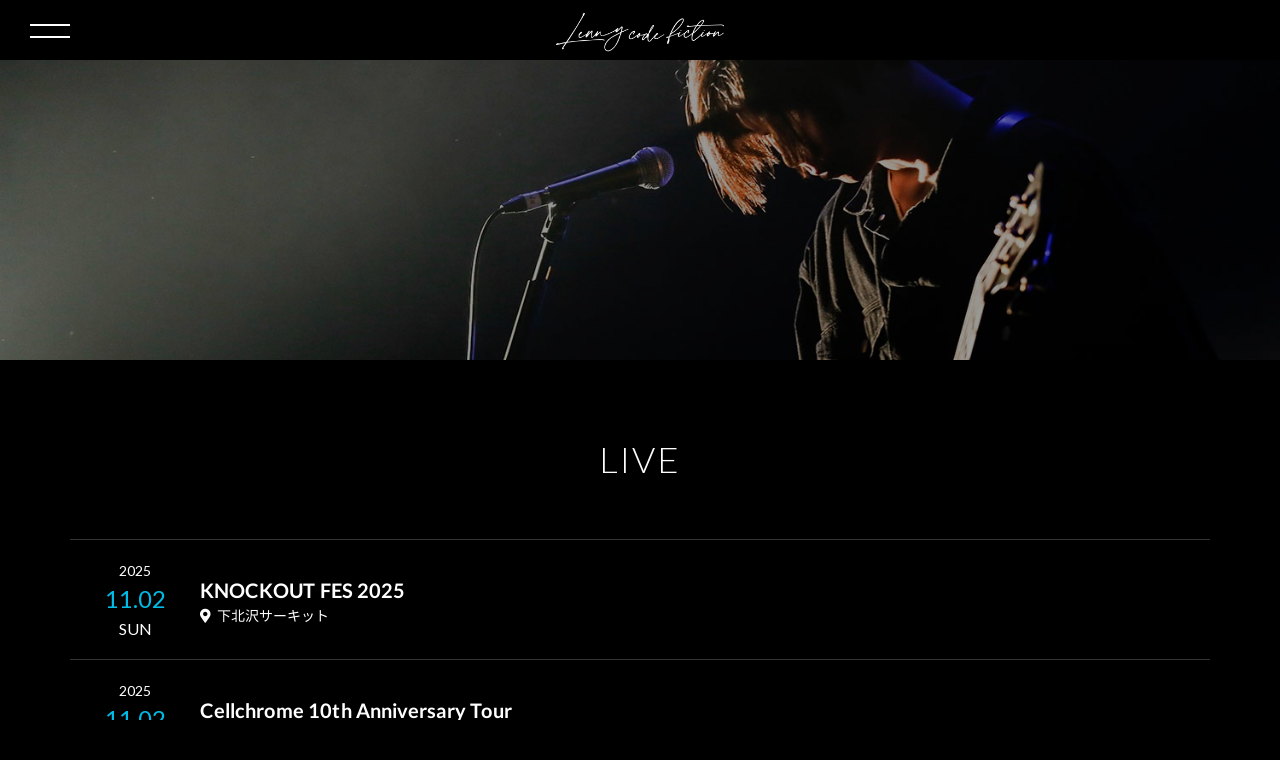

--- FILE ---
content_type: text/html; charset=UTF-8
request_url: https://www.lennycodefiction.com/live/
body_size: 17634
content:
<!doctype html>
<!--[if IE 6]> <html class="no-js lt-ie9 lt-ie8 lt-ie7 eq-ie6" lang="ja"> <![endif]-->
<!--[if IE 7]> <html class="no-js lt-ie9 lt-ie8 eq-ie7" lang="ja"> <![endif]-->
<!--[if IE 8]> <html class="no-js lt-ie9 eq-ie8" lang="ja"> <![endif]-->
<!--[if gt IE 8]><!--><html class="no-js" lang="ja"><!--<![endif]-->
<head>
<meta charset="utf-8">
<meta http-equiv="x-ua-compatible" content="ie=edge">
<title>LIVE - Lenny code fiction Official Website</title>
<meta name="description" content="Lenny code fiction Official Website - 新世代のスタンダードロックを掻き鳴らす4人組ロックバンド。">
<meta name="author" content="Lenny code fiction">
<meta name="viewport" content="width=device-width, initial-scale=1">
<!-- Facebook -->
<meta property="og:locale" content="ja_JP">
<meta property="og:title" content="Lenny code fiction Official Website">
<meta property="og:type" content="website">
<meta property="og:url" content="https://www.lennycodefiction.com/">
<meta property="og:image" content="https://www.lennycodefiction.com/wp/wp-content/uploads/bibouroku_rgb_fix.jpg">
<meta property="og:site_name" content="Lenny code fiction Official Website">
<meta property="og:description" content="Lenny code fiction - 新世代のスタンダードロックを掻き鳴らす4人組ロックバンド。">
<!-- Twitter -->
<meta name="twitter:card" content="summary_large_image">
<meta property="og:image" content="https://www.lennycodefiction.com/wp/wp-content/uploads/bibouroku_rgb_fix.jpg">
<meta name="twitter:title" content="Lenny code fiction Official Website">
<meta name="twitter:description" content="Lenny code fiction - 新世代のスタンダードロックを掻き鳴らす4人組ロックバンド。">
<!-- Icon -->
<link rel="icon" href="https://www.lennycodefiction.com/wp/wp-content/themes/Lenny%20code%20fiction/images/common/favicon.ico">
<link rel="apple-touch-icon" sizes="57x57" href="https://www.lennycodefiction.com/wp/wp-content/themes/Lenny%20code%20fiction/images/common/apple-touch-icon-57x57.png">
<link rel="apple-touch-icon" sizes="72x72" href="https://www.lennycodefiction.com/wp/wp-content/themes/Lenny%20code%20fiction/images/common/apple-touch-icon-72x72.png">
<link rel="apple-touch-icon" sizes="114x114" href="https://www.lennycodefiction.com/wp/wp-content/themes/Lenny%20code%20fiction/images/common/apple-touch-icon-114x114.png">
<link rel="apple-touch-icon" sizes="144x144" href="https://www.lennycodefiction.com/wp/wp-content/themes/Lenny%20code%20fiction/images/common/apple-touch-icon-144x144.png">
<!-- <link rel="stylesheet" href="https://www.lennycodefiction.com/wp/wp-content/themes/Lenny%20code%20fiction/css/bootstrap.min.css"> -->
<link rel="stylesheet" type="text/css" href="//www.lennycodefiction.com/wp/wp-content/cache/wpfc-minified/m0xn3f8m/8awxl.css" media="all"/>
<link rel="stylesheet" href="https://use.fontawesome.com/releases/v5.8.1/css/all.css" integrity="sha384-50oBUHEmvpQ+1lW4y57PTFmhCaXp0ML5d60M1M7uH2+nqUivzIebhndOJK28anvf" crossorigin="anonymous">
<!-- <link rel="stylesheet" href="https://www.lennycodefiction.com/wp/wp-content/themes/Lenny%20code%20fiction/css/common.css?v=180625"> -->
<!-- <link rel="stylesheet" href="https://www.lennycodefiction.com/wp/wp-content/themes/Lenny%20code%20fiction/css/style.css?v=190419"> -->
<link rel="stylesheet" type="text/css" href="//www.lennycodefiction.com/wp/wp-content/cache/wpfc-minified/kog7yngq/8b8zg.css" media="all"/>
<!--[if lt IE 9]>
<script src="https://www.lennycodefiction.com/wp/wp-content/themes/Lenny%20code%20fiction/js/html5shiv.min.js"></script>
<script src="https://www.lennycodefiction.com/wp/wp-content/themes/Lenny%20code%20fiction/js/respond.min.js"></script>
<![endif]-->
</head>
<body>
<div class="page-wrapper-bg"></div>
<header>
<a href="/" class="logo"><img src="https://www.lennycodefiction.com/wp/wp-content/themes/Lenny%20code%20fiction/images/common/logo.png" alt="Lenny code fiction ロゴ"></a>
<a href="#" class="sp_menu"><span class="l1"></span><span class="l2"></span></a>
<nav id="navigation">
<div class="inner">
<ul class="menu">
<li><a href="/">HOME</a></li>
<li><a href="/news/">NEWS</a></li>
<li><a href="/live/">LIVE</a></li>
<li><a href="/media/">MEDIA</a></li>
<li><a href="/videos/">VIDEOS</a></li>
<li><a href="/discography/">DISCOGRAPHY</a></li>
<li><a href="/goods/">GOODS</a></li>
<li><a href="/profile/">PROFILE</a></li>
<li><a href="/contact/">CONTACT</a></li>
</ul>
<div class="share">
<ul>
<li><a href="https://twitter.com/lenny_cf" target="_blank"><i class="fab fa-twitter"></i></a></li>
<li><a href="https://www.youtube.com/channel/UCHk958qYXjSrSCX_xtwX3KA" target="_blank"><i class="fab fa-youtube"></i></a></li>
<li><a href="https://line.me/ti/p/%40lennycodefiction" target="_blank"><i class="fab fa-line"></i></a></li>
<li><a href="https://open.spotify.com/artist/6nvlfxR3ZRCNzw39ZTcGSR?si=o_zWkh4hTx6s1jr-_rGnZQ" target="_blank"><i class="fab fa-spotify"></i></a></li>
</ul>
</div>
</div>
</nav>
</header>
<div id="wrapper">
<div class="pagehead-container pagehead-live">
<span class="overlay"></span>
</div>
<main id="main">
<h1>LIVE</h1>
<div id="article" class="container">
<ul class="archive-live">
<li>
<a href="https://www.lennycodefiction.com/live/20251102/">
<span class="live-detail">
<span class="live-year">2025</span>
<span class="live-date">11.02</span>
<span class="live-youbi">SUN</span>
</span>
<span class="live-area">
<p class="live-title">KNOCKOUT FES 2025<p><p class="live-venue"><i class="fas fa-map-marker-alt"></i>&nbsp;&nbsp;下北沢サーキット</p>
</span>
</a>
</li>
<li>
<a href="https://www.lennycodefiction.com/live/20251102cc/">
<span class="live-detail">
<span class="live-year">2025</span>
<span class="live-date">11.02</span>
<span class="live-youbi">SUN</span>
</span>
<span class="live-area">
<p class="live-title">Cellchrome 10th Anniversary Tour<p><p class="live-venue"><i class="fas fa-map-marker-alt"></i>&nbsp;&nbsp;GARRET udagawa</p>
</span>
</a>
</li>
<li>
<a href="https://www.lennycodefiction.com/live/20251205/">
<span class="live-detail">
<span class="live-year">2025</span>
<span class="live-date">12.05</span>
<span class="live-youbi">FRI</span>
</span>
<span class="live-area">
<p class="live-title">四者四様<p><p class="live-venue"><i class="fas fa-map-marker-alt"></i>&nbsp;&nbsp;渋谷MilkyWay</p>
</span>
</a>
</li>
<li>
<a href="https://www.lennycodefiction.com/live/20251227/">
<span class="live-detail">
<span class="live-year">2025</span>
<span class="live-date">12.27</span>
<span class="live-youbi">SAT</span>
</span>
<span class="live-area">
<p class="live-title">ONEMANLIVE 【世界について】<p><p class="live-venue"><i class="fas fa-map-marker-alt"></i>&nbsp;&nbsp;SHIBUYA DIVE</p>
</span>
</a>
</li>
</ul>
<h2>ARCHIVE</h2>
<div class="year-section">
<h3 class="year-button">2025</h3>
<ul class="archive-live">
<li>
<a href="https://www.lennycodefiction.com/live/20251013/">
<span class="live-detail">
<span class="live-year">2025</span>
<span class="live-date">10.13</span>
<span class="live-youbi">MON</span>
</span>
<span class="live-area">
<p class="live-title">MINAMI WHEEL 2025<p><p class="live-venue"><i class="fas fa-map-marker-alt"></i>&nbsp;&nbsp;OSAKA MUSE</p>
</span>
</a>
</li>
<li>
<a href="https://www.lennycodefiction.com/live/20251012/">
<span class="live-detail">
<span class="live-year">2025</span>
<span class="live-date">10.12</span>
<span class="live-youbi">SUN</span>
</span>
<span class="live-area">
<p class="live-title">ASOBiMASHOW#44 &#8220;Special Autumn Edition&#8221;<p><p class="live-venue"><i class="fas fa-map-marker-alt"></i>&nbsp;&nbsp;原宿RUIDO</p>
</span>
</a>
</li>
<li>
<a href="https://www.lennycodefiction.com/live/20250831/">
<span class="live-detail">
<span class="live-year">2025</span>
<span class="live-date">08.31</span>
<span class="live-youbi">SUN</span>
</span>
<span class="live-area">
<p class="live-title">ONEMANLIVE 【SUGAR】<p><p class="live-venue"><i class="fas fa-map-marker-alt"></i>&nbsp;&nbsp;原宿RUIDO</p>
</span>
</a>
</li>
<li>
<a href="https://www.lennycodefiction.com/live/20250805/">
<span class="live-detail">
<span class="live-year">2025</span>
<span class="live-date">08.05</span>
<span class="live-youbi">TUE</span>
</span>
<span class="live-area">
<p class="live-title">&#8220;オルガン坂前哨戦&#8221;<p><p class="live-venue"><i class="fas fa-map-marker-alt"></i>&nbsp;&nbsp;Shibuya Milkyway</p>
</span>
</a>
</li>
<li>
<a href="https://www.lennycodefiction.com/live/20250721/">
<span class="live-detail">
<span class="live-year">2025</span>
<span class="live-date">07.21</span>
<span class="live-youbi">MON</span>
</span>
<span class="live-area">
<p class="live-title">ASOBiMASHOW &#8220;searchlight&#8221;<p><p class="live-venue"><i class="fas fa-map-marker-alt"></i>&nbsp;&nbsp;原宿RUIDO</p>
</span>
</a>
</li>
<li>
<a href="https://www.lennycodefiction.com/live/20250609/">
<span class="live-detail">
<span class="live-year">2025</span>
<span class="live-date">06.09</span>
<span class="live-youbi">MON</span>
</span>
<span class="live-area">
<p class="live-title">ASOBiMASHOW～cinématic～&#8221;chapter2”<p><p class="live-venue"><i class="fas fa-map-marker-alt"></i>&nbsp;&nbsp;原宿RUIDO</p>
</span>
</a>
</li>
<li>
<a href="https://www.lennycodefiction.com/live/20250524/">
<span class="live-detail">
<span class="live-year">2025</span>
<span class="live-date">05.24</span>
<span class="live-youbi">SAT</span>
</span>
<span class="live-area">
<p class="live-title">VOIFES 2025<p><p class="live-venue"><i class="fas fa-map-marker-alt"></i>&nbsp;&nbsp;渋谷Milkyway & 渋谷STARLOUNGE</p>
</span>
</a>
</li>
<li>
<a href="https://www.lennycodefiction.com/live/20250516/">
<span class="live-detail">
<span class="live-year">2025</span>
<span class="live-date">05.16</span>
<span class="live-youbi">FRI</span>
</span>
<span class="live-area">
<p class="live-title">SONIC TOUR<p><p class="live-venue"><i class="fas fa-map-marker-alt"></i>&nbsp;&nbsp;柏PALOOZA</p>
</span>
</a>
</li>
<li>
<a href="https://www.lennycodefiction.com/live/20250426/">
<span class="live-detail">
<span class="live-year">2025</span>
<span class="live-date">04.26</span>
<span class="live-youbi">SAT</span>
</span>
<span class="live-area">
<p class="live-title">ASOBiMASHOW～cinématic～<p><p class="live-venue"><i class="fas fa-map-marker-alt"></i>&nbsp;&nbsp;原宿RUIDO</p>
</span>
</a>
</li>
<li>
<a href="https://www.lennycodefiction.com/live/20250306/">
<span class="live-detail">
<span class="live-year">2025</span>
<span class="live-date">03.06</span>
<span class="live-youbi">THU</span>
</span>
<span class="live-area">
<p class="live-title">SUTEGORO 2025<p><p class="live-venue"><i class="fas fa-map-marker-alt"></i>&nbsp;&nbsp;Shibuya Milkyway</p>
</span>
</a>
</li>
<li>
<a href="https://www.lennycodefiction.com/live/20250301/">
<span class="live-detail">
<span class="live-year">2025</span>
<span class="live-date">03.01</span>
<span class="live-youbi">SAT</span>
</span>
<span class="live-area">
<p class="live-title">GACHINKO 2025〜BAND Clash〜<p><p class="live-venue"><i class="fas fa-map-marker-alt"></i>&nbsp;&nbsp;unravel tokyo</p>
</span>
</a>
</li>
<li>
<a href="https://www.lennycodefiction.com/live/20250202/">
<span class="live-detail">
<span class="live-year">2025</span>
<span class="live-date">02.02</span>
<span class="live-youbi">SUN</span>
</span>
<span class="live-area">
<p class="live-title">【先行試写会2025】＆【0.2cm】<p><p class="live-venue"><i class="fas fa-map-marker-alt"></i>&nbsp;&nbsp;渋谷CLUB CRAWL</p>
</span>
</a>
</li>
</ul>
<h3 class="year-button">2024</h3>
<ul class="archive-live">
<li>
<a href="https://www.lennycodefiction.com/live/20241214/">
<span class="live-detail">
<span class="live-year">2024</span>
<span class="live-date">12.14</span>
<span class="live-youbi">SAT</span>
</span>
<span class="live-area">
<p class="live-title">滋賀B-FLAT 25th Anniversary 2MAN LIVE<p><p class="live-venue"><i class="fas fa-map-marker-alt"></i>&nbsp;&nbsp;滋賀B-FLAT</p>
</span>
</a>
</li>
<li>
<a href="https://www.lennycodefiction.com/live/sutegorotokyo/">
<span class="live-detail">
<span class="live-year">2024</span>
<span class="live-date">11.17</span>
<span class="live-youbi">SUN</span>
</span>
<span class="live-area">
<p class="live-title">SUTEGORO-東京-<p><p class="live-venue"><i class="fas fa-map-marker-alt"></i>&nbsp;&nbsp;東京 代官山 UNIT</p>
</span>
</a>
</li>
<li>
<a href="https://www.lennycodefiction.com/live/20241113/">
<span class="live-detail">
<span class="live-year">2024</span>
<span class="live-date">11.13</span>
<span class="live-youbi">WED</span>
</span>
<span class="live-area">
<p class="live-title">GACHINKO<p><p class="live-venue"><i class="fas fa-map-marker-alt"></i>&nbsp;&nbsp;unravel tokyo</p>
</span>
</a>
</li>
<li>
<a href="https://www.lennycodefiction.com/live/20241110/">
<span class="live-detail">
<span class="live-year">2024</span>
<span class="live-date">11.10</span>
<span class="live-youbi">SUN</span>
</span>
<span class="live-area">
<p class="live-title">リアクション ザ ブッタ 対バンツアー2024 A/W -福岡-<p><p class="live-venue"><i class="fas fa-map-marker-alt"></i>&nbsp;&nbsp;福岡Queblick</p>
</span>
</a>
</li>
<li>
<a href="https://www.lennycodefiction.com/live/20241109/">
<span class="live-detail">
<span class="live-year">2024</span>
<span class="live-date">11.09</span>
<span class="live-youbi">SAT</span>
</span>
<span class="live-area">
<p class="live-title">リアクション ザ ブッタ 対バンツアー2024 A/W -鹿児島-<p><p class="live-venue"><i class="fas fa-map-marker-alt"></i>&nbsp;&nbsp;鹿児島SRホール</p>
</span>
</a>
</li>
<li>
<a href="https://www.lennycodefiction.com/live/sutegoronagoya/">
<span class="live-detail">
<span class="live-year">2024</span>
<span class="live-date">11.02</span>
<span class="live-youbi">SAT</span>
</span>
<span class="live-area">
<p class="live-title">SUTEGORO-名古屋-<p><p class="live-venue"><i class="fas fa-map-marker-alt"></i>&nbsp;&nbsp;名古屋 SPADE BOX</p>
</span>
</a>
</li>
<li>
<a href="https://www.lennycodefiction.com/live/sutegoroosaka/">
<span class="live-detail">
<span class="live-year">2024</span>
<span class="live-date">11.01</span>
<span class="live-youbi">FRI</span>
</span>
<span class="live-area">
<p class="live-title">SUTEGORO-大阪-<p><p class="live-venue"><i class="fas fa-map-marker-alt"></i>&nbsp;&nbsp;大阪 梅田BANGBOO</p>
</span>
</a>
</li>
<li>
<a href="https://www.lennycodefiction.com/live/20241021/">
<span class="live-detail">
<span class="live-year">2024</span>
<span class="live-date">10.21</span>
<span class="live-youbi">MON</span>
</span>
<span class="live-area">
<p class="live-title">THREE PIECE TOUR<p><p class="live-venue"><i class="fas fa-map-marker-alt"></i>&nbsp;&nbsp;千葉LOOK</p>
</span>
</a>
</li>
<li>
<a href="https://www.lennycodefiction.com/live/20241014/">
<span class="live-detail">
<span class="live-year">2024</span>
<span class="live-date">10.14</span>
<span class="live-youbi">MON</span>
</span>
<span class="live-area">
<p class="live-title">MINAMI WHEEL 2024<p><p class="live-venue"><i class="fas fa-map-marker-alt"></i>&nbsp;&nbsp;大阪サーキットライブ</p>
</span>
</a>
</li>
<li>
<a href="https://www.lennycodefiction.com/live/20240925/">
<span class="live-detail">
<span class="live-year">2024</span>
<span class="live-date">09.25</span>
<span class="live-youbi">WED</span>
</span>
<span class="live-area">
<p class="live-title">青春光架線<p><p class="live-venue"><i class="fas fa-map-marker-alt"></i>&nbsp;&nbsp;LIVE SQUARE 2nd LINE</p>
</span>
</a>
</li>
<li>
<a href="https://www.lennycodefiction.com/live/20240831/">
<span class="live-detail">
<span class="live-year">2024</span>
<span class="live-date">08.31</span>
<span class="live-youbi">SAT</span>
</span>
<span class="live-area">
<p class="live-title">THEATER02会員限定EVENT 【Lenny&#8217;s HOUSE】<p><p class="live-venue"><i class="fas fa-map-marker-alt"></i>&nbsp;&nbsp;【Secret Room】</p>
</span>
</a>
</li>
<li>
<a href="https://www.lennycodefiction.com/live/20240819/">
<span class="live-detail">
<span class="live-year">2024</span>
<span class="live-date">08.19</span>
<span class="live-youbi">MON</span>
</span>
<span class="live-area">
<p class="live-title">1SHINE COME BACK SHOW&#8221;New Hope&#8221;<p><p class="live-venue"><i class="fas fa-map-marker-alt"></i>&nbsp;&nbsp;渋谷club asia</p>
</span>
</a>
</li>
<li>
<a href="https://www.lennycodefiction.com/live/20240715/">
<span class="live-detail">
<span class="live-year">2024</span>
<span class="live-date">07.15</span>
<span class="live-youbi">MON</span>
</span>
<span class="live-area">
<p class="live-title">ASOBiMASHOW #24 ~mare profondo～<p><p class="live-venue"><i class="fas fa-map-marker-alt"></i>&nbsp;&nbsp;原宿RUIDO</p>
</span>
</a>
</li>
<li>
<a href="https://www.lennycodefiction.com/live/20240602/">
<span class="live-detail">
<span class="live-year">2024</span>
<span class="live-date">06.02</span>
<span class="live-youbi">SUN</span>
</span>
<span class="live-area">
<p class="live-title">SAKAE SP-RING2024<p><p class="live-venue"><i class="fas fa-map-marker-alt"></i>&nbsp;&nbsp;</p>
</span>
</a>
</li>
<li>
<a href="https://www.lennycodefiction.com/live/20240510/">
<span class="live-detail">
<span class="live-year">2024</span>
<span class="live-date">05.10</span>
<span class="live-youbi">FRI</span>
</span>
<span class="live-area">
<p class="live-title">Original Color<p><p class="live-venue"><i class="fas fa-map-marker-alt"></i>&nbsp;&nbsp;名古屋 ell.SIZE</p>
</span>
</a>
</li>
<li>
<a href="https://www.lennycodefiction.com/live/20240427/">
<span class="live-detail">
<span class="live-year">2024</span>
<span class="live-date">04.27</span>
<span class="live-youbi">SAT</span>
</span>
<span class="live-area">
<p class="live-title">【先行試写会 2024】&#038;【第一回 Lenny code fiction ドラフト会議 】<p><p class="live-venue"><i class="fas fa-map-marker-alt"></i>&nbsp;&nbsp;渋谷CLUB CRAWL</p>
</span>
</a>
</li>
<li>
<a href="https://www.lennycodefiction.com/live/20240406/">
<span class="live-detail">
<span class="live-year">2024</span>
<span class="live-date">04.06</span>
<span class="live-youbi">SAT</span>
</span>
<span class="live-area">
<p class="live-title">New Flag Festival 2024<p><p class="live-venue"><i class="fas fa-map-marker-alt"></i>&nbsp;&nbsp;mito LIGHT HOUSE / Club SONIC mito（サーキットイベント）</p>
</span>
</a>
</li>
<li>
<a href="https://www.lennycodefiction.com/live/20240211/">
<span class="live-detail">
<span class="live-year">2024</span>
<span class="live-date">02.11</span>
<span class="live-youbi">SUN</span>
</span>
<span class="live-area">
<p class="live-title">2nd Album Release Tour 『ハッピーエンドを贈りたい』-東京 FINAL-<p><p class="live-venue"><i class="fas fa-map-marker-alt"></i>&nbsp;&nbsp;渋谷 WWWX</p>
</span>
</a>
</li>
<li>
<a href="https://www.lennycodefiction.com/live/20240120/">
<span class="live-detail">
<span class="live-year">2024</span>
<span class="live-date">01.20</span>
<span class="live-youbi">SAT</span>
</span>
<span class="live-area">
<p class="live-title">2nd Album Release Tour 『ハッピーエンドを贈りたい』-大阪-<p><p class="live-venue"><i class="fas fa-map-marker-alt"></i>&nbsp;&nbsp;梅田Shangri-La</p>
</span>
</a>
</li>
</ul>			  
<h3 class="year-button">2023</h3>
<ul class="archive-live">
<li>
<a href="https://www.lennycodefiction.com/live/20231202/">
<span class="live-detail">
<span class="live-year">2023</span>
<span class="live-date">12.02</span>
<span class="live-youbi">SAT</span>
</span>
<span class="live-area">
<p class="live-title">2nd Album Release Tour 『ハッピーエンドを贈りたい』-福岡-<p><p class="live-venue"><i class="fas fa-map-marker-alt"></i>&nbsp;&nbsp;福岡 DRUM SON</p>
</span>
</a>
</li>
<li>
<a href="https://www.lennycodefiction.com/live/20231126/">
<span class="live-detail">
<span class="live-year">2023</span>
<span class="live-date">11.26</span>
<span class="live-youbi">SUN</span>
</span>
<span class="live-area">
<p class="live-title">夕闇に誘いし漆黒の天使達 「十」TOUR〜対バン編〜<p><p class="live-venue"><i class="fas fa-map-marker-alt"></i>&nbsp;&nbsp;仙台enn 2nd</p>
</span>
</a>
</li>
<li>
<a href="https://www.lennycodefiction.com/live/20231125/">
<span class="live-detail">
<span class="live-year">2023</span>
<span class="live-date">11.25</span>
<span class="live-youbi">SAT</span>
</span>
<span class="live-area">
<p class="live-title">星が出会う頃<p><p class="live-venue"><i class="fas fa-map-marker-alt"></i>&nbsp;&nbsp;space Zero</p>
</span>
</a>
</li>
<li>
<a href="https://www.lennycodefiction.com/live/20231118/">
<span class="live-detail">
<span class="live-year">2023</span>
<span class="live-date">11.18</span>
<span class="live-youbi">SAT</span>
</span>
<span class="live-area">
<p class="live-title">RESORT PARK TOUR<p><p class="live-venue"><i class="fas fa-map-marker-alt"></i>&nbsp;&nbsp;Spotify O-Crest</p>
</span>
</a>
</li>
<li>
<a href="https://www.lennycodefiction.com/live/20231117/">
<span class="live-detail">
<span class="live-year">2023</span>
<span class="live-date">11.17</span>
<span class="live-youbi">FRI</span>
</span>
<span class="live-area">
<p class="live-title">「リアクション ザ ブッタ Tour 2023 A/W」広島公演<p><p class="live-venue"><i class="fas fa-map-marker-alt"></i>&nbsp;&nbsp;広島 セカンドクラッチ</p>
</span>
</a>
</li>
<li>
<a href="https://www.lennycodefiction.com/live/20231109/">
<span class="live-detail">
<span class="live-year">2023</span>
<span class="live-date">11.09</span>
<span class="live-youbi">THU</span>
</span>
<span class="live-area">
<p class="live-title">2nd Album Release Tour 『ハッピーエンドを贈りたい』-名古屋-<p><p class="live-venue"><i class="fas fa-map-marker-alt"></i>&nbsp;&nbsp;名古屋 ell.FITS ALL</p>
</span>
</a>
</li>
<li>
<a href="https://www.lennycodefiction.com/live/20231105/">
<span class="live-detail">
<span class="live-year">2023</span>
<span class="live-date">11.05</span>
<span class="live-youbi">SUN</span>
</span>
<span class="live-area">
<p class="live-title">6 Games 2023<p><p class="live-venue"><i class="fas fa-map-marker-alt"></i>&nbsp;&nbsp;Shibuya eggman</p>
</span>
</a>
</li>
<li>
<a href="https://www.lennycodefiction.com/live/20231021/">
<span class="live-detail">
<span class="live-year">2023</span>
<span class="live-date">10.21</span>
<span class="live-youbi">SAT</span>
</span>
<span class="live-area">
<p class="live-title">2nd Album Release Tour 『ハッピーエンドを贈りたい』-大阪-<p><p class="live-venue"><i class="fas fa-map-marker-alt"></i>&nbsp;&nbsp;梅田Shangri-La</p>
</span>
</a>
</li>
<li>
<a href="https://www.lennycodefiction.com/live/20231008/">
<span class="live-detail">
<span class="live-year">2023</span>
<span class="live-date">10.08</span>
<span class="live-youbi">SUN</span>
</span>
<span class="live-area">
<p class="live-title">MINAMI WHEEL 2023<p><p class="live-venue"><i class="fas fa-map-marker-alt"></i>&nbsp;&nbsp;大阪 ライブハウス21会場</p>
</span>
</a>
</li>
<li>
<a href="https://www.lennycodefiction.com/live/20230930/">
<span class="live-detail">
<span class="live-year">2023</span>
<span class="live-date">09.30</span>
<span class="live-youbi">SAT</span>
</span>
<span class="live-area">
<p class="live-title">大洗海上花火大会<p><p class="live-venue"><i class="fas fa-map-marker-alt"></i>&nbsp;&nbsp;大洗サンビーチ</p>
</span>
</a>
</li>
<li>
<a href="https://www.lennycodefiction.com/live/20230917/">
<span class="live-detail">
<span class="live-year">2023</span>
<span class="live-date">09.17</span>
<span class="live-youbi">SUN</span>
</span>
<span class="live-area">
<p class="live-title">Connect<p><p class="live-venue"><i class="fas fa-map-marker-alt"></i>&nbsp;&nbsp;unravel tokyo</p>
</span>
</a>
</li>
<li>
<a href="https://www.lennycodefiction.com/live/20230910/">
<span class="live-detail">
<span class="live-year">2023</span>
<span class="live-date">09.10</span>
<span class="live-youbi">SUN</span>
</span>
<span class="live-area">
<p class="live-title">Jump Higher 2023<p><p class="live-venue"><i class="fas fa-map-marker-alt"></i>&nbsp;&nbsp;下北沢CLUB Que / 下北沢DaisyBar</p>
</span>
</a>
</li>
<li>
<a href="https://www.lennycodefiction.com/live/20230908/">
<span class="live-detail">
<span class="live-year">2023</span>
<span class="live-date">09.08</span>
<span class="live-youbi">FRI</span>
</span>
<span class="live-area">
<p class="live-title">2nd Album Release Tour 『ハッピーエンドを贈りたい』-東京-<p><p class="live-venue"><i class="fas fa-map-marker-alt"></i>&nbsp;&nbsp;渋谷 WWWX</p>
</span>
</a>
</li>
<li>
<a href="https://www.lennycodefiction.com/live/20230902/">
<span class="live-detail">
<span class="live-year">2023</span>
<span class="live-date">09.02</span>
<span class="live-youbi">SAT</span>
</span>
<span class="live-area">
<p class="live-title">LOVE AND PSYCHEDELIC<p><p class="live-venue"><i class="fas fa-map-marker-alt"></i>&nbsp;&nbsp;横浜ビブレ</p>
</span>
</a>
</li>
<li>
<a href="https://www.lennycodefiction.com/live/20230827/">
<span class="live-detail">
<span class="live-year">2023</span>
<span class="live-date">08.27</span>
<span class="live-youbi">SUN</span>
</span>
<span class="live-area">
<p class="live-title">Forever Young Fes.2023<p><p class="live-venue"><i class="fas fa-map-marker-alt"></i>&nbsp;&nbsp;SHIBUYA 4会場</p>
</span>
</a>
</li>
<li>
<a href="https://www.lennycodefiction.com/live/20230823/">
<span class="live-detail">
<span class="live-year">2023</span>
<span class="live-date">08.23</span>
<span class="live-youbi">WED</span>
</span>
<span class="live-area">
<p class="live-title">SP ２MAN<p><p class="live-venue"><i class="fas fa-map-marker-alt"></i>&nbsp;&nbsp;渋谷CLUB CRAWL</p>
</span>
</a>
</li>
<li>
<a href="https://www.lennycodefiction.com/live/20230817/">
<span class="live-detail">
<span class="live-year">2023</span>
<span class="live-date">08.17</span>
<span class="live-youbi">THU</span>
</span>
<span class="live-area">
<p class="live-title">ウルトラギャラクティカマグナムツアー<p><p class="live-venue"><i class="fas fa-map-marker-alt"></i>&nbsp;&nbsp;宮城 仙台enn 3rd</p>
</span>
</a>
</li>
<li>
<a href="https://www.lennycodefiction.com/live/20230811/">
<span class="live-detail">
<span class="live-year">2023</span>
<span class="live-date">08.11</span>
<span class="live-youbi">FRI</span>
</span>
<span class="live-area">
<p class="live-title">サマージャンボ 2023!! -day.2-<p><p class="live-venue"><i class="fas fa-map-marker-alt"></i>&nbsp;&nbsp;名古屋CLUB UPSET</p>
</span>
</a>
</li>
<li>
<a href="https://www.lennycodefiction.com/live/20230810/">
<span class="live-detail">
<span class="live-year">2023</span>
<span class="live-date">08.10</span>
<span class="live-youbi">THU</span>
</span>
<span class="live-area">
<p class="live-title">POWER ON　-BuzzFront KOKERAOTOSHI-<p><p class="live-venue"><i class="fas fa-map-marker-alt"></i>&nbsp;&nbsp;横浜BuzzFront</p>
</span>
</a>
</li>
<li>
<a href="https://www.lennycodefiction.com/live/20230717/">
<span class="live-detail">
<span class="live-year">2023</span>
<span class="live-date">07.17</span>
<span class="live-youbi">MON</span>
</span>
<span class="live-area">
<p class="live-title">ASOPBiMASHOW #9<p><p class="live-venue"><i class="fas fa-map-marker-alt"></i>&nbsp;&nbsp;原宿RUIDO</p>
</span>
</a>
</li>
<li>
<a href="https://www.lennycodefiction.com/live/20230707/">
<span class="live-detail">
<span class="live-year">2023</span>
<span class="live-date">07.07</span>
<span class="live-youbi">FRI</span>
</span>
<span class="live-area">
<p class="live-title">リアクション ザ ブッタ Tour 2023<p><p class="live-venue"><i class="fas fa-map-marker-alt"></i>&nbsp;&nbsp;宮城 仙台enn 2nd</p>
</span>
</a>
</li>
<li>
<a href="https://www.lennycodefiction.com/live/20230612/">
<span class="live-detail">
<span class="live-year">2023</span>
<span class="live-date">06.12</span>
<span class="live-youbi">MON</span>
</span>
<span class="live-area">
<p class="live-title">SUBMARINE FES vol.4<p><p class="live-venue"><i class="fas fa-map-marker-alt"></i>&nbsp;&nbsp;原宿RUIDO</p>
</span>
</a>
</li>
<li>
<a href="https://www.lennycodefiction.com/live/20230603/">
<span class="live-detail">
<span class="live-year">2023</span>
<span class="live-date">06.03</span>
<span class="live-youbi">SAT</span>
</span>
<span class="live-area">
<p class="live-title">SAKAE SP-RING2023<p><p class="live-venue"><i class="fas fa-map-marker-alt"></i>&nbsp;&nbsp;栄・新栄のライブハウス(愛知/名古屋)</p>
</span>
</a>
</li>
<li>
<a href="https://www.lennycodefiction.com/live/20230530/">
<span class="live-detail">
<span class="live-year">2023</span>
<span class="live-date">05.30</span>
<span class="live-youbi">TUE</span>
</span>
<span class="live-area">
<p class="live-title">フロムライブハウス<p><p class="live-venue"><i class="fas fa-map-marker-alt"></i>&nbsp;&nbsp;LIVE SQUARE 2nd LINE(大阪/福島)</p>
</span>
</a>
</li>
<li>
<a href="https://www.lennycodefiction.com/live/20230526/">
<span class="live-detail">
<span class="live-year">2023</span>
<span class="live-date">05.26</span>
<span class="live-youbi">FRI</span>
</span>
<span class="live-area">
<p class="live-title">Rock&#8217;n&#8217;Roll Number Party<p><p class="live-venue"><i class="fas fa-map-marker-alt"></i>&nbsp;&nbsp;Spotify O-East</p>
</span>
</a>
</li>
<li>
<a href="https://www.lennycodefiction.com/live/20230525/">
<span class="live-detail">
<span class="live-year">2023</span>
<span class="live-date">05.25</span>
<span class="live-youbi">THU</span>
</span>
<span class="live-area">
<p class="live-title">LIVELINE<p><p class="live-venue"><i class="fas fa-map-marker-alt"></i>&nbsp;&nbsp;町田CLASSIX</p>
</span>
</a>
</li>
<li>
<a href="https://www.lennycodefiction.com/live/20230521/">
<span class="live-detail">
<span class="live-year">2023</span>
<span class="live-date">05.21</span>
<span class="live-youbi">SUN</span>
</span>
<span class="live-area">
<p class="live-title">革命ロジック2023<p><p class="live-venue"><i class="fas fa-map-marker-alt"></i>&nbsp;&nbsp;※下北沢9会場サーキット企画</p>
</span>
</a>
</li>
<li>
<a href="https://www.lennycodefiction.com/live/20230507/">
<span class="live-detail">
<span class="live-year">2023</span>
<span class="live-date">05.07</span>
<span class="live-youbi">SUN</span>
</span>
<span class="live-area">
<p class="live-title">7th Single【SEIEN】Release Tour-東京FINAL-<p><p class="live-venue"><i class="fas fa-map-marker-alt"></i>&nbsp;&nbsp;渋谷 duo MUSIC EXCHANGE</p>
</span>
</a>
</li>
<li>
<a href="https://www.lennycodefiction.com/live/20230409/">
<span class="live-detail">
<span class="live-year">2023</span>
<span class="live-date">04.09</span>
<span class="live-youbi">SUN</span>
</span>
<span class="live-area">
<p class="live-title">7th Single【SEIEN】Release Tour-名古屋-<p><p class="live-venue"><i class="fas fa-map-marker-alt"></i>&nbsp;&nbsp;名古屋 ell.SIZE</p>
</span>
</a>
</li>
<li>
<a href="https://www.lennycodefiction.com/live/20230408/">
<span class="live-detail">
<span class="live-year">2023</span>
<span class="live-date">04.08</span>
<span class="live-youbi">SAT</span>
</span>
<span class="live-area">
<p class="live-title">7th Single【SEIEN】Release Tour-金沢-<p><p class="live-venue"><i class="fas fa-map-marker-alt"></i>&nbsp;&nbsp;金沢 GOLD CREEK</p>
</span>
</a>
</li>
<li>
<a href="https://www.lennycodefiction.com/live/20230402/">
<span class="live-detail">
<span class="live-year">2023</span>
<span class="live-date">04.02</span>
<span class="live-youbi">SUN</span>
</span>
<span class="live-area">
<p class="live-title">7th Single【SEIEN】Release Tour-福岡-<p><p class="live-venue"><i class="fas fa-map-marker-alt"></i>&nbsp;&nbsp;福岡 LIVE HOUSE OP's</p>
</span>
</a>
</li>
<li>
<a href="https://www.lennycodefiction.com/live/20230401/">
<span class="live-detail">
<span class="live-year">2023</span>
<span class="live-date">04.01</span>
<span class="live-youbi">SAT</span>
</span>
<span class="live-area">
<p class="live-title">7th Single【SEIEN】Release Tour-広島-<p><p class="live-venue"><i class="fas fa-map-marker-alt"></i>&nbsp;&nbsp;広島 セカンドクラッチ</p>
</span>
</a>
</li>
<li>
<a href="https://www.lennycodefiction.com/live/20230326/">
<span class="live-detail">
<span class="live-year">2023</span>
<span class="live-date">03.26</span>
<span class="live-youbi">SUN</span>
</span>
<span class="live-area">
<p class="live-title">7th Single【SEIEN】Release Tour-大阪-<p><p class="live-venue"><i class="fas fa-map-marker-alt"></i>&nbsp;&nbsp;大阪 梅田Shangri-La</p>
</span>
</a>
</li>
<li>
<a href="https://www.lennycodefiction.com/live/20230325/">
<span class="live-detail">
<span class="live-year">2023</span>
<span class="live-date">03.25</span>
<span class="live-youbi">SAT</span>
</span>
<span class="live-area">
<p class="live-title">【開催延期】近江大行進ROCK THE BEAUTY 2023<p><p class="live-venue"><i class="fas fa-map-marker-alt"></i>&nbsp;&nbsp;東近江市ふれあい運動公園</p>
</span>
</a>
</li>
<li>
<a href="https://www.lennycodefiction.com/live/20230324/">
<span class="live-detail">
<span class="live-year">2023</span>
<span class="live-date">03.24</span>
<span class="live-youbi">FRI</span>
</span>
<span class="live-area">
<p class="live-title">7th Single【SEIEN】Release Tour-神戸-<p><p class="live-venue"><i class="fas fa-map-marker-alt"></i>&nbsp;&nbsp;神戸 太陽と虎</p>
</span>
</a>
</li>
<li>
<a href="https://www.lennycodefiction.com/live/20230305/">
<span class="live-detail">
<span class="live-year">2023</span>
<span class="live-date">03.05</span>
<span class="live-youbi">SUN</span>
</span>
<span class="live-area">
<p class="live-title">7th Single【SEIEN】Release Tour-仙台-<p><p class="live-venue"><i class="fas fa-map-marker-alt"></i>&nbsp;&nbsp;仙台 enn3rd</p>
</span>
</a>
</li>
<li>
<a href="https://www.lennycodefiction.com/live/20230304/">
<span class="live-detail">
<span class="live-year">2023</span>
<span class="live-date">03.04</span>
<span class="live-youbi">SAT</span>
</span>
<span class="live-area">
<p class="live-title">7th Single『SEIEN』 Release Tour-千葉-<p><p class="live-venue"><i class="fas fa-map-marker-alt"></i>&nbsp;&nbsp;千葉LOOK</p>
</span>
</a>
</li>
<li>
<a href="https://www.lennycodefiction.com/live/20230129/">
<span class="live-detail">
<span class="live-year">2023</span>
<span class="live-date">01.29</span>
<span class="live-youbi">SUN</span>
</span>
<span class="live-area">
<p class="live-title">【先行試写会】&#038;【SEIEN】<p><p class="live-venue"><i class="fas fa-map-marker-alt"></i>&nbsp;&nbsp;東京 渋谷CLUB CRAWL</p>
</span>
</a>
</li>
</ul>
<h3 class="year-button">2022</h3>
<ul class="archive-live">
<li>
<a href="https://www.lennycodefiction.com/live/6th-single%e3%80%8c%e3%83%93%e3%83%9c%e3%82%a6%e3%83%ad%e3%82%af%e3%80%8drelease-tour8/">
<span class="live-detail">
<span class="live-year">2022</span>
<span class="live-date">12.10</span>
<span class="live-youbi">SAT</span>
</span>
<span class="live-area">
<p class="live-title">6th Single「ビボウロク」Release Tour 〜福岡〜<p><p class="live-venue"><i class="fas fa-map-marker-alt"></i>&nbsp;&nbsp;福岡OP's</p>
</span>
</a>
</li>
<li>
<a href="https://www.lennycodefiction.com/live/20221208/">
<span class="live-detail">
<span class="live-year">2022</span>
<span class="live-date">12.08</span>
<span class="live-youbi">THU</span>
</span>
<span class="live-area">
<p class="live-title">6th Single「ビボウロク」Release Tour 〜大阪〜<p><p class="live-venue"><i class="fas fa-map-marker-alt"></i>&nbsp;&nbsp;大阪アメ村BEYOND</p>
</span>
</a>
</li>
<li>
<a href="https://www.lennycodefiction.com/live/2485/">
<span class="live-detail">
<span class="live-year">2022</span>
<span class="live-date">11.18</span>
<span class="live-youbi">FRI</span>
</span>
<span class="live-area">
<p class="live-title">6th Single「ビボウロク」Release Tour 〜名古屋〜<p><p class="live-venue"><i class="fas fa-map-marker-alt"></i>&nbsp;&nbsp;名古屋 ell.FITS ALL</p>
</span>
</a>
</li>
<li>
<a href="https://www.lennycodefiction.com/live/20221106/">
<span class="live-detail">
<span class="live-year">2022</span>
<span class="live-date">11.06</span>
<span class="live-youbi">SUN</span>
</span>
<span class="live-area">
<p class="live-title">6th Single「ビボウロク」Release Tour 〜神奈川〜<p><p class="live-venue"><i class="fas fa-map-marker-alt"></i>&nbsp;&nbsp;横浜BAYSIS</p>
</span>
</a>
</li>
<li>
<a href="https://www.lennycodefiction.com/live/live20221105/">
<span class="live-detail">
<span class="live-year">2022</span>
<span class="live-date">11.05</span>
<span class="live-youbi">SAT</span>
</span>
<span class="live-area">
<p class="live-title">6th Single「ビボウロク」Release Tour 〜栃木〜<p><p class="live-venue"><i class="fas fa-map-marker-alt"></i>&nbsp;&nbsp;HEAVEN’S ROCK 宇都宮</p>
</span>
</a>
</li>
<li>
<a href="https://www.lennycodefiction.com/live/tetotetote/">
<span class="live-detail">
<span class="live-year">2022</span>
<span class="live-date">10.30</span>
<span class="live-youbi">SUN</span>
</span>
<span class="live-area">
<p class="live-title">ラックライフ Presents 2MAN TOUR 2022〜TeToTeToTe〜<p><p class="live-venue"><i class="fas fa-map-marker-alt"></i>&nbsp;&nbsp;新潟CLUB RIVERST</p>
</span>
</a>
</li>
<li>
<a href="https://www.lennycodefiction.com/live/live20221022/">
<span class="live-detail">
<span class="live-year">2022</span>
<span class="live-date">10.22</span>
<span class="live-youbi">SAT</span>
</span>
<span class="live-area">
<p class="live-title">6th Single「ビボウロク」Release Tour 〜群馬〜<p><p class="live-venue"><i class="fas fa-map-marker-alt"></i>&nbsp;&nbsp;前橋DYVER</p>
</span>
</a>
</li>
<li>
<a href="https://www.lennycodefiction.com/live/live20221016/">
<span class="live-detail">
<span class="live-year">2022</span>
<span class="live-date">10.16</span>
<span class="live-youbi">SUN</span>
</span>
<span class="live-area">
<p class="live-title">6th Single「ビボウロク」Release Tour 〜埼玉〜<p><p class="live-venue"><i class="fas fa-map-marker-alt"></i>&nbsp;&nbsp;西川口Hearts</p>
</span>
</a>
</li>
<li>
<a href="https://www.lennycodefiction.com/live/live20221010/">
<span class="live-detail">
<span class="live-year">2022</span>
<span class="live-date">10.10</span>
<span class="live-youbi">MON</span>
</span>
<span class="live-area">
<p class="live-title">6th Single「ビボウロク」Release Tour 〜千葉〜<p><p class="live-venue"><i class="fas fa-map-marker-alt"></i>&nbsp;&nbsp;千葉LOOK</p>
</span>
</a>
</li>
<li>
<a href="https://www.lennycodefiction.com/live/fm802-minami-wheel-2022/">
<span class="live-detail">
<span class="live-year">2022</span>
<span class="live-date">10.08</span>
<span class="live-youbi">SAT</span>
</span>
<span class="live-area">
<p class="live-title">FM802 MINAMI WHEEL 2022<p><p class="live-venue"><i class="fas fa-map-marker-alt"></i>&nbsp;&nbsp;MINAMI WHEEL</p>
</span>
</a>
</li>
<li>
<a href="https://www.lennycodefiction.com/live/hearts-10th-anniversary-%e5%89%8d%e5%a4%9c%e7%a5%ad-%e3%80%8eplus-plus-plus-%e5%89%8d%e5%a4%9c%e7%a5%ad%e3%82%b9%e3%83%9a%e3%82%b7%e3%83%a3%e3%83%ab%e3%82%b9%e3%83%aa%e3%83%bc%e3%83%9e%e3%83%b3/">
<span class="live-detail">
<span class="live-year">2022</span>
<span class="live-date">09.30</span>
<span class="live-youbi">FRI</span>
</span>
<span class="live-area">
<p class="live-title">Hearts+ 10th anniversary 前夜祭 『PLUS PLUS PLUS ~前夜祭スペシャルスリーマン~』<p><p class="live-venue"><i class="fas fa-map-marker-alt"></i>&nbsp;&nbsp;大塚 Live House Hearts+ </p>
</span>
</a>
</li>
<li>
<a href="https://www.lennycodefiction.com/live/headlamp-pre-%e9%9d%92%e6%98%a5%e5%85%89%e5%b7%ae%e7%82%b9%e3%80%9creunion%e3%80%9c/">
<span class="live-detail">
<span class="live-year">2022</span>
<span class="live-date">09.29</span>
<span class="live-youbi">THU</span>
</span>
<span class="live-area">
<p class="live-title">HEADLAMP pre. 青春光差点〜RE:UNION〜<p><p class="live-venue"><i class="fas fa-map-marker-alt"></i>&nbsp;&nbsp;ESAKA MUSE</p>
</span>
</a>
</li>
<li>
<a href="https://www.lennycodefiction.com/live/%e6%a2%85%e7%94%b0shangri-la/">
<span class="live-detail">
<span class="live-year">2022</span>
<span class="live-date">08.31</span>
<span class="live-youbi">WED</span>
</span>
<span class="live-area">
<p class="live-title">6th Debut Anniversary -ONE MAN LIVE- 「ビボウロク」(大阪)<p><p class="live-venue"><i class="fas fa-map-marker-alt"></i>&nbsp;&nbsp;梅田Shangri-La</p>
</span>
</a>
</li>
<li>
<a href="https://www.lennycodefiction.com/live/www-x/">
<span class="live-detail">
<span class="live-year">2022</span>
<span class="live-date">08.28</span>
<span class="live-youbi">SUN</span>
</span>
<span class="live-area">
<p class="live-title">6th Debut Anniversary -ONE MAN LIVE- 「ビボウロク」(東京)<p><p class="live-venue"><i class="fas fa-map-marker-alt"></i>&nbsp;&nbsp;WWW X</p>
</span>
</a>
</li>
<li>
<a href="https://www.lennycodefiction.com/live/rock-in-japan-festival-2022/">
<span class="live-detail">
<span class="live-year">2022</span>
<span class="live-date">08.12</span>
<span class="live-youbi">FRI</span>
</span>
<span class="live-area">
<p class="live-title">ROCK IN JAPAN FESTIVAL 2022<p><p class="live-venue"><i class="fas fa-map-marker-alt"></i>&nbsp;&nbsp;千葉市蘇我スポーツ公園</p>
</span>
</a>
</li>
<li>
<a href="https://www.lennycodefiction.com/live/osaka-gigantic-music-festival-2022/">
<span class="live-detail">
<span class="live-year">2022</span>
<span class="live-date">07.23</span>
<span class="live-youbi">SAT</span>
</span>
<span class="live-area">
<p class="live-title">OSAKA GIGANTIC MUSIC FESTIVAL 2022<p><p class="live-venue"><i class="fas fa-map-marker-alt"></i>&nbsp;&nbsp;舞洲スポーツアイランド特設会場</p>
</span>
</a>
</li>
<li>
<a href="https://www.lennycodefiction.com/live/lenny-code-fiction-one-man-live-tour-2022-%e3%80%8c%e3%83%ad%e3%83%83%e3%82%af%e3%81%ae%e5%be%a9%e6%a8%a9%e3%80%9c%e5%86%8d%e5%86%8d%e6%bc%94%e3%80%9c%e3%80%8d%e6%9d%b1%e4%ba%ac/">
<span class="live-detail">
<span class="live-year">2022</span>
<span class="live-date">06.30</span>
<span class="live-youbi">THU</span>
</span>
<span class="live-area">
<p class="live-title">Lenny code fiction  ONE MAN LIVE TOUR 2022 「ロックの復権〜再再演〜」(東京)<p><p class="live-venue"><i class="fas fa-map-marker-alt"></i>&nbsp;&nbsp;UNIT</p>
</span>
</a>
</li>
<li>
<a href="https://www.lennycodefiction.com/live/lenny-code-fiction-one-man-live-tour-2022-%e3%80%8c%e3%83%ad%e3%83%83%e3%82%af%e3%81%ae%e5%be%a9%e6%a8%a9%e3%80%9c%e5%86%8d%e5%86%8d%e6%bc%94%e3%80%9c%e3%80%8d%e5%90%8d%e5%8f%a4%e5%b1%8b/">
<span class="live-detail">
<span class="live-year">2022</span>
<span class="live-date">06.20</span>
<span class="live-youbi">MON</span>
</span>
<span class="live-area">
<p class="live-title">Lenny code fiction  ONE MAN LIVE TOUR 2022 「ロックの復権〜再再演〜」(名古屋)<p><p class="live-venue"><i class="fas fa-map-marker-alt"></i>&nbsp;&nbsp;名古屋ELL SIZE</p>
</span>
</a>
</li>
<li>
<a href="https://www.lennycodefiction.com/live/lenny-code-fiction-one-man-live-tour-2022-%e3%80%8c%e3%83%ad%e3%83%83%e3%82%af%e3%81%ae%e5%be%a9%e6%a8%a9%e3%80%9c%e5%86%8d%e5%86%8d%e6%bc%94%e3%80%9c%e3%80%8d%e7%a6%8f%e5%b2%a1/">
<span class="live-detail">
<span class="live-year">2022</span>
<span class="live-date">6.18	</span>
<span class="live-youbi">SAT</span>
</span>
<span class="live-area">
<p class="live-title">Lenny code fiction  ONE MAN LIVE TOUR 2022 「ロックの復権〜再再演〜」(福岡)<p><p class="live-venue"><i class="fas fa-map-marker-alt"></i>&nbsp;&nbsp;福岡LIVE HOUSE OP's</p>
</span>
</a>
</li>
<li>
<a href="https://www.lennycodefiction.com/live/lenny-code-fiction-one-man-live-tour-2022-%e3%80%8c%e3%83%ad%e3%83%83%e3%82%af%e3%81%ae%e5%be%a9%e6%a8%a9%e3%80%9c%e5%86%8d%e5%86%8d%e6%bc%94%e3%80%9c%e3%80%8d%e5%a4%a7%e9%98%aa/">
<span class="live-detail">
<span class="live-year">2022</span>
<span class="live-date">06.12</span>
<span class="live-youbi">SUN</span>
</span>
<span class="live-area">
<p class="live-title">Lenny code fiction  ONE MAN LIVE TOUR 2022 「ロックの復権〜再再演〜」(大阪)<p><p class="live-venue"><i class="fas fa-map-marker-alt"></i>&nbsp;&nbsp;大阪心梅田Shangri-La</p>
</span>
</a>
</li>
<li>
<a href="https://www.lennycodefiction.com/live/%e3%80%8csakae-sp-ring-2022%e3%80%8d/">
<span class="live-detail">
<span class="live-year">2022</span>
<span class="live-date">06.04</span>
<span class="live-youbi">SAT</span>
</span>
<span class="live-area">
<p class="live-title">「SAKAE SP-RING 2022」<p><p class="live-venue"><i class="fas fa-map-marker-alt"></i>&nbsp;&nbsp;SAKAE SP-RING 2022</p>
</span>
</a>
</li>
<li>
<a href="https://www.lennycodefiction.com/live/osaka-gigantic-music-festival-2022-spin-off-the-bonds-2022-gigantic-town-meeting/">
<span class="live-detail">
<span class="live-year">2022</span>
<span class="live-date">05.03</span>
<span class="live-youbi">TUE</span>
</span>
<span class="live-area">
<p class="live-title">OSAKA GIGANTIC MUSIC FESTIVAL 2022 SPIN-OFF THE BONDS 2022 -GIGANTIC TOWN MEETING-<p><p class="live-venue"><i class="fas fa-map-marker-alt"></i>&nbsp;&nbsp;OSAKA_UMEDA</p>
</span>
</a>
</li>
<li>
<a href="https://www.lennycodefiction.com/live/the-sixth-lie%e3%80%8c6games%e3%80%8d/">
<span class="live-detail">
<span class="live-year">2022</span>
<span class="live-date">03.27</span>
<span class="live-youbi">SUN</span>
</span>
<span class="live-area">
<p class="live-title">THE SIXTH LIE主催「6Games」<p><p class="live-venue"><i class="fas fa-map-marker-alt"></i>&nbsp;&nbsp;eggman</p>
</span>
</a>
</li>
<li>
<a href="https://www.lennycodefiction.com/live/morning-river-summit-2022/">
<span class="live-detail">
<span class="live-year">2022</span>
<span class="live-date">03.20</span>
<span class="live-youbi">SUN</span>
</span>
<span class="live-area">
<p class="live-title">MORNING RIVER SUMMIT 2022<p><p class="live-venue"><i class="fas fa-map-marker-alt"></i>&nbsp;&nbsp;大阪城音楽堂</p>
</span>
</a>
</li>
<li>
<a href="https://www.lennycodefiction.com/live/lenny-code-fiction-presents-one-man-tour2022tokyo/">
<span class="live-detail">
<span class="live-year">2022</span>
<span class="live-date">03.05</span>
<span class="live-youbi">SAT</span>
</span>
<span class="live-area">
<p class="live-title">Lenny code fiction Presents ONE MAN Tour2022  「P.O.U ～Preview Of Unreleased～」-東京-<p><p class="live-venue"><i class="fas fa-map-marker-alt"></i>&nbsp;&nbsp;渋谷WWW</p>
</span>
</a>
</li>
<li>
<a href="https://www.lennycodefiction.com/live/lenny-code-fiction-presents-one-man-tour2022fukuoka/">
<span class="live-detail">
<span class="live-year">2022</span>
<span class="live-date">02.27</span>
<span class="live-youbi">SUN</span>
</span>
<span class="live-area">
<p class="live-title">Lenny code fiction Presents ONE MAN Tour2022  「P.O.U ～Preview Of Unreleased～」-福岡-<p><p class="live-venue"><i class="fas fa-map-marker-alt"></i>&nbsp;&nbsp;福岡LIVE HOUSE OP's</p>
</span>
</a>
</li>
<li>
<a href="https://www.lennycodefiction.com/live/lenny-code-fiction-presents-one-man-tour2022osaka/">
<span class="live-detail">
<span class="live-year">2022</span>
<span class="live-date">02.26</span>
<span class="live-youbi">SAT</span>
</span>
<span class="live-area">
<p class="live-title">Lenny code fiction Presents ONE MAN Tour2022 「P.O.U ～Preview Of Unreleased～」-大阪-<p><p class="live-venue"><i class="fas fa-map-marker-alt"></i>&nbsp;&nbsp;大阪梅田Shangri-La</p>
</span>
</a>
</li>
<li>
<a href="https://www.lennycodefiction.com/live/lenny-code-fiction-presents-one-man-tour2022nagoya/">
<span class="live-detail">
<span class="live-year">2022</span>
<span class="live-date">02.25</span>
<span class="live-youbi">FRI</span>
</span>
<span class="live-area">
<p class="live-title">Lenny code fiction Presents ONE MAN Tour2022 「P.O.U ～Preview Of Unreleased～」-名古屋-<p><p class="live-venue"><i class="fas fa-map-marker-alt"></i>&nbsp;&nbsp;名古屋ELL SIZE </p>
</span>
</a>
</li>
<li>
<a href="https://www.lennycodefiction.com/live/teater02_shisyakai/">
<span class="live-detail">
<span class="live-year">2022</span>
<span class="live-date">01.29</span>
<span class="live-youbi">SAT</span>
</span>
<span class="live-area">
<p class="live-title">TEATER02会員限定LIVE 【先行試写会】SOLD OUT！！！<p><p class="live-venue"><i class="fas fa-map-marker-alt"></i>&nbsp;&nbsp;渋谷CLUB CRAWL</p>
</span>
</a>
</li>
<li>
<a href="https://www.lennycodefiction.com/live/beat-shot-2022-supported-by-diamond-fes/">
<span class="live-detail">
<span class="live-year">2022</span>
<span class="live-date">01.18</span>
<span class="live-youbi">TUE</span>
</span>
<span class="live-area">
<p class="live-title">BEAT SHOT 2022  supported by DIAMOND FES※キャンセル<p><p class="live-venue"><i class="fas fa-map-marker-alt"></i>&nbsp;&nbsp;O-WEST</p>
</span>
</a>
</li>
</ul>
<h3 class="year-button">2021</h3>
<ul class="archive-live">
<li>
<a href="https://www.lennycodefiction.com/live/united-shiga-2021/">
<span class="live-detail">
<span class="live-year">2021</span>
<span class="live-date">12.11</span>
<span class="live-youbi">SAT</span>
</span>
<span class="live-area">
<p class="live-title">UNITED SHIGA 2021 ※延期になりました。<p><p class="live-venue"><i class="fas fa-map-marker-alt"></i>&nbsp;&nbsp;滋賀B-FLAT</p>
</span>
</a>
</li>
<li>
<a href="https://www.lennycodefiction.com/live/oneman-live-%e3%80%8ckidsshiga/">
<span class="live-detail">
<span class="live-year">2021</span>
<span class="live-date">11.27</span>
<span class="live-youbi">SAT</span>
</span>
<span class="live-area">
<p class="live-title">Oneman Live 「KIDS」(滋賀) SOLD OUT！！！<p><p class="live-venue"><i class="fas fa-map-marker-alt"></i>&nbsp;&nbsp;滋賀B-FLAT</p>
</span>
</a>
</li>
<li>
<a href="https://www.lennycodefiction.com/live/3man/">
<span class="live-detail">
<span class="live-year">2021</span>
<span class="live-date">11.19</span>
<span class="live-youbi">FRI</span>
</span>
<span class="live-area">
<p class="live-title">LEGIT Vol.13 神激 ×Lenny code fiction×MAGIC OF LiFE<p><p class="live-venue"><i class="fas fa-map-marker-alt"></i>&nbsp;&nbsp;下北沢シャングリラ</p>
</span>
</a>
</li>
<li>
<a href="https://www.lennycodefiction.com/live/%e6%9d%b1%e4%ba%ac%e9%9b%aa%e7%a5%adsnowbank-pay-it-forward-2021/">
<span class="live-detail">
<span class="live-year">2021</span>
<span class="live-date">11.14</span>
<span class="live-youbi">SUN</span>
</span>
<span class="live-area">
<p class="live-title">東京雪祭SNOWBANK PAY IT FORWARD 2021<p><p class="live-venue"><i class="fas fa-map-marker-alt"></i>&nbsp;&nbsp;代々木公園 イベントB地区</p>
</span>
</a>
</li>
<li>
<a href="https://www.lennycodefiction.com/live/oneman-live-%e3%80%8ckids%e3%80%8dtokyo/">
<span class="live-detail">
<span class="live-year">2021</span>
<span class="live-date">11.07</span>
<span class="live-youbi">SUN</span>
</span>
<span class="live-area">
<p class="live-title">Oneman Live 「KIDS」(東京)　SOLD OUT！！！<p><p class="live-venue"><i class="fas fa-map-marker-alt"></i>&nbsp;&nbsp;Shibuya eggman</p>
</span>
</a>
</li>
<li>
<a href="https://www.lennycodefiction.com/live/%e5%90%8d%e5%9f%8e%e5%a4%a7%e5%ad%a6-%e5%a4%a7%e5%ad%a6%e7%a5%ad/">
<span class="live-detail">
<span class="live-year">2021</span>
<span class="live-date">11.06</span>
<span class="live-youbi">SAT</span>
</span>
<span class="live-area">
<p class="live-title">名城大学 大学祭<p><p class="live-venue"><i class="fas fa-map-marker-alt"></i>&nbsp;&nbsp; 名城大学</p>
</span>
</a>
</li>
<li>
<a href="https://www.lennycodefiction.com/live/dive/">
<span class="live-detail">
<span class="live-year">2021</span>
<span class="live-date">10.26</span>
<span class="live-youbi">TUE</span>
</span>
<span class="live-area">
<p class="live-title">SHIBUYA DIVE pre.「 ダイブ!!」<p><p class="live-venue"><i class="fas fa-map-marker-alt"></i>&nbsp;&nbsp;SHIBUYA DIVE</p>
</span>
</a>
</li>
<li>
<a href="https://www.lennycodefiction.com/live/fm802-minami-wheel-2021/">
<span class="live-detail">
<span class="live-year">2021</span>
<span class="live-date">10.10</span>
<span class="live-youbi">SUN</span>
</span>
<span class="live-area">
<p class="live-title">FM802 MINAMI WHEEL 2021<p><p class="live-venue"><i class="fas fa-map-marker-alt"></i>&nbsp;&nbsp;MINAMI WHEEL</p>
</span>
</a>
</li>
<li>
<a href="https://www.lennycodefiction.com/live/rehabilis/">
<span class="live-detail">
<span class="live-year">2021</span>
<span class="live-date">09.26</span>
<span class="live-youbi">SUN</span>
</span>
<span class="live-area">
<p class="live-title">Made in Me.主催のサーキットフェス、「Re:Habilis Fes.」<p><p class="live-venue"><i class="fas fa-map-marker-alt"></i>&nbsp;&nbsp;下北サーキット</p>
</span>
</a>
</li>
<li>
<a href="https://www.lennycodefiction.com/live/tokyo-calling-2021/">
<span class="live-detail">
<span class="live-year">2021</span>
<span class="live-date">09.20</span>
<span class="live-youbi">MON</span>
</span>
<span class="live-area">
<p class="live-title">TOKYO CALLING 2021<p><p class="live-venue"><i class="fas fa-map-marker-alt"></i>&nbsp;&nbsp;TOKYO CALLING</p>
</span>
</a>
</li>
<li>
<a href="https://www.lennycodefiction.com/live/liveholic-6th/">
<span class="live-detail">
<span class="live-year">2021</span>
<span class="live-date">09.10</span>
<span class="live-youbi">FRI</span>
</span>
<span class="live-area">
<p class="live-title">LIVEHOLIC 6th Anniversary<p><p class="live-venue"><i class="fas fa-map-marker-alt"></i>&nbsp;&nbsp;LIVEHOLIC</p>
</span>
</a>
</li>
<li>
<a href="https://www.lennycodefiction.com/live/lets-hold-hands-day-1/">
<span class="live-detail">
<span class="live-year">2021</span>
<span class="live-date">09.06</span>
<span class="live-youbi">MON</span>
</span>
<span class="live-area">
<p class="live-title">&#8221; Let’s hold hands &#8220;-day.1-<p><p class="live-venue"><i class="fas fa-map-marker-alt"></i>&nbsp;&nbsp;CLUB UPSET</p>
</span>
</a>
</li>
<li>
<a href="https://www.lennycodefiction.com/live/legacy/">
<span class="live-detail">
<span class="live-year">2021</span>
<span class="live-date">08.31</span>
<span class="live-youbi">TUE</span>
</span>
<span class="live-area">
<p class="live-title">「Legacy〜5th Debut Anniversary-OnemanLIVE-〜」<p><p class="live-venue"><i class="fas fa-map-marker-alt"></i>&nbsp;&nbsp;渋谷クラブクアトロ</p>
</span>
</a>
</li>
<li>
<a href="https://www.lennycodefiction.com/live/live-forward-shibuya-eggman-40th-anniversary/">
<span class="live-detail">
<span class="live-year">2021</span>
<span class="live-date">07.09</span>
<span class="live-youbi">FRI</span>
</span>
<span class="live-area">
<p class="live-title">LIVE FORWARD- shibuya eggman 40th. anniversary &#8211;<p><p class="live-venue"><i class="fas fa-map-marker-alt"></i>&nbsp;&nbsp;eggman</p>
</span>
</a>
</li>
<li>
<a href="https://www.lennycodefiction.com/live/sanga/">
<span class="live-detail">
<span class="live-year">2021</span>
<span class="live-date">06.20</span>
<span class="live-youbi">SUN</span>
</span>
<span class="live-area">
<p class="live-title">【讃咬-SANGAMI-】　2マンイベント開催決定！<p><p class="live-venue"><i class="fas fa-map-marker-alt"></i>&nbsp;&nbsp;SHIBUYA WWW X</p>
</span>
</a>
</li>
<li>
<a href="https://www.lennycodefiction.com/live/sakae-sp-ring-2021/">
<span class="live-detail">
<span class="live-year">2021</span>
<span class="live-date">06.05</span>
<span class="live-youbi">SAT</span>
</span>
<span class="live-area">
<p class="live-title">SAKAE SP-RING 2021(中止)<p><p class="live-venue"><i class="fas fa-map-marker-alt"></i>&nbsp;&nbsp;SAKAE SP-RING 2021</p>
</span>
</a>
</li>
<li>
<a href="https://www.lennycodefiction.com/live/yutorare/">
<span class="live-detail">
<span class="live-year">2021</span>
<span class="live-date">05.30</span>
<span class="live-youbi">SUN</span>
</span>
<span class="live-area">
<p class="live-title">【YUTORARE】 2マンイベント開催決定！<p><p class="live-venue"><i class="fas fa-map-marker-alt"></i>&nbsp;&nbsp;SHIBUYA CLUB QUATTRO</p>
</span>
</a>
</li>
<li>
<a href="https://www.lennycodefiction.com/live/the-10th-commemorative-%e3%80%8eknockout-fes-2021-spring%e3%80%8f/">
<span class="live-detail">
<span class="live-year">2021</span>
<span class="live-date">04.17</span>
<span class="live-youbi">SAT</span>
</span>
<span class="live-area">
<p class="live-title">the 10th Commemorative 『KNOCKOUT FES 2021 spring』<p><p class="live-venue"><i class="fas fa-map-marker-alt"></i>&nbsp;&nbsp;未定</p>
</span>
</a>
</li>
<li>
<a href="https://www.lennycodefiction.com/live/bug-tripper-tour%e6%9d%b1%e4%ba%ac%e7%b7%a8/">
<span class="live-detail">
<span class="live-year">2021</span>
<span class="live-date">04.12</span>
<span class="live-youbi">MON</span>
</span>
<span class="live-area">
<p class="live-title">BüG-TRIPPER TOUR(東京編)<p><p class="live-venue"><i class="fas fa-map-marker-alt"></i>&nbsp;&nbsp;TSUTAYA O-Crest</p>
</span>
</a>
</li>
<li>
<a href="https://www.lennycodefiction.com/live/guest_sai/">
<span class="live-detail">
<span class="live-year">2021</span>
<span class="live-date">03.28</span>
<span class="live-youbi">SUN</span>
</span>
<span class="live-area">
<p class="live-title">『THE GUEST』Streaming ONEMAN LIVE ~再上映~<p><p class="live-venue"><i class="fas fa-map-marker-alt"></i>&nbsp;&nbsp;</p>
</span>
</a>
</li>
<li>
<a href="https://www.lennycodefiction.com/live/caldera-sonic-vol-21/">
<span class="live-detail">
<span class="live-year">2021</span>
<span class="live-date">03.20</span>
<span class="live-youbi">SAT</span>
</span>
<span class="live-area">
<p class="live-title">CALDERA SONIC vol.21<p><p class="live-venue"><i class="fas fa-map-marker-alt"></i>&nbsp;&nbsp;立川STAGE GARDEN</p>
</span>
</a>
</li>
<li>
<a href="https://www.lennycodefiction.com/live/5th-single-%e8%84%b3%e5%86%85-one-man-tour-%e3%80%8c%e3%83%ad%e3%83%83%e3%82%af%e3%81%ae%e5%be%a9%e6%a8%a9%e3%80%9c%e5%86%8d%e6%bc%94%e3%80%9c%e3%80%8d%e6%9d%b1%e4%ba%ac/">
<span class="live-detail">
<span class="live-year">2021</span>
<span class="live-date">02.27</span>
<span class="live-youbi">SAT</span>
</span>
<span class="live-area">
<p class="live-title">5th Single 脳内 ONE MAN Tour 「ロックの復権〜再演〜」(東京)中止<p><p class="live-venue"><i class="fas fa-map-marker-alt"></i>&nbsp;&nbsp;QUATTRO</p>
</span>
</a>
</li>
<li>
<a href="https://www.lennycodefiction.com/live/live/">
<span class="live-detail">
<span class="live-year">2021</span>
<span class="live-date">02.27</span>
<span class="live-youbi">SAT</span>
</span>
<span class="live-area">
<p class="live-title">2/27『THE GUEST』Streaming LIVE 決定！<p><p class="live-venue"><i class="fas fa-map-marker-alt"></i>&nbsp;&nbsp;THE GUEST</p>
</span>
</a>
</li>
<li>
<a href="https://www.lennycodefiction.com/live/5th-single-%e8%84%b3%e5%86%85-one-man-tour-%e3%80%8c%e3%83%ad%e3%83%83%e3%82%af%e3%81%ae%e5%be%a9%e6%a8%a9%e3%80%9c%e5%86%8d%e6%bc%94%e3%80%9c%e3%80%8d%e7%a6%8f%e5%b2%a1/">
<span class="live-detail">
<span class="live-year">2021</span>
<span class="live-date">02.20</span>
<span class="live-youbi">SAT</span>
</span>
<span class="live-area">
<p class="live-title">5th Single 脳内 ONE MAN Tour 「ロックの復権〜再演〜」(福岡)中止<p><p class="live-venue"><i class="fas fa-map-marker-alt"></i>&nbsp;&nbsp;福岡Queblick</p>
</span>
</a>
</li>
<li>
<a href="https://www.lennycodefiction.com/live/5th-single-%e8%84%b3%e5%86%85-one-man-tour-%e3%80%8c%e3%83%ad%e3%83%83%e3%82%af%e3%81%ae%e5%be%a9%e6%a8%a9%e3%80%9c%e5%86%8d%e6%bc%94%e3%80%9c%e3%80%8d%e5%a4%a7%e9%98%aa/">
<span class="live-detail">
<span class="live-year">2021</span>
<span class="live-date">02.19</span>
<span class="live-youbi">FRI</span>
</span>
<span class="live-area">
<p class="live-title">5th Single 脳内 ONE MAN Tour 「ロックの復権〜再演〜」(大阪)中止<p><p class="live-venue"><i class="fas fa-map-marker-alt"></i>&nbsp;&nbsp;心斎橋JANUS</p>
</span>
</a>
</li>
<li>
<a href="https://www.lennycodefiction.com/live/5th-single-%e8%84%b3%e5%86%85-one-man-tour-%e3%80%8c%e3%83%ad%e3%83%83%e3%82%af%e3%81%ae%e5%be%a9%e6%a8%a9%e3%80%9c%e5%86%8d%e6%bc%94%e3%80%9c%e3%80%8d%e5%90%8d%e5%8f%a4%e5%b1%8b/">
<span class="live-detail">
<span class="live-year">2021</span>
<span class="live-date">02.17</span>
<span class="live-youbi">WED</span>
</span>
<span class="live-area">
<p class="live-title">5th Single 脳内 ONE MAN Tour 「ロックの復権〜再演〜」(名古屋)中止<p><p class="live-venue"><i class="fas fa-map-marker-alt"></i>&nbsp;&nbsp;名古屋ell.FITSALL</p>
</span>
</a>
</li>
</ul>
<h3 class="year-button">2020</h3>
<ul class="archive-live">
<li>
<a href="https://www.lennycodefiction.com/live/fukuen/">
<span class="live-detail">
<span class="live-year">2020</span>
<span class="live-date">12.13</span>
<span class="live-youbi">SUN</span>
</span>
<span class="live-area">
<p class="live-title">THEATER 02 限定配信LIVE【FUKUEN】<p><p class="live-venue"><i class="fas fa-map-marker-alt"></i>&nbsp;&nbsp;</p>
</span>
</a>
</li>
<li>
<a href="https://www.lennycodefiction.com/live/the-wave-osaka-muse/">
<span class="live-detail">
<span class="live-year">2020</span>
<span class="live-date">11.20</span>
<span class="live-youbi">FRI</span>
</span>
<span class="live-area">
<p class="live-title">FM OSAKA 50th Anniversary presents THE WAVE vol.1@OSAKA MUSE<p><p class="live-venue"><i class="fas fa-map-marker-alt"></i>&nbsp;&nbsp;OSAKA MUSE</p>
</span>
</a>
</li>
<li>
<a href="https://www.lennycodefiction.com/live/last/">
<span class="live-detail">
<span class="live-year">2020</span>
<span class="live-date">08.31</span>
<span class="live-youbi">MON</span>
</span>
<span class="live-area">
<p class="live-title">THEATER 02 限定配信LIVE 「LAST」<p><p class="live-venue"><i class="fas fa-map-marker-alt"></i>&nbsp;&nbsp;</p>
</span>
</a>
</li>
<li>
<a href="https://www.lennycodefiction.com/live/%e3%83%90%e3%83%b3%e3%83%89%e3%83%8f%e3%83%a9%e3%82%b9%e3%83%a1%e3%83%b3%e3%83%88%e6%96%b0%e6%bd%9f/">
<span class="live-detail">
<span class="live-year">2020</span>
<span class="live-date">04.24</span>
<span class="live-youbi">FRI</span>
</span>
<span class="live-area">
<p class="live-title">バンドハラスメント@新潟(公演中止)<p><p class="live-venue"><i class="fas fa-map-marker-alt"></i>&nbsp;&nbsp;新潟CLUB RIVERST</p>
</span>
</a>
</li>
<li>
<a href="https://www.lennycodefiction.com/live/%e4%b8%8b%e5%8c%97%e6%b2%a2%e3%82%b5%e3%83%bc%e3%82%ad%e3%83%83%e3%83%88%e5%8f%82%e5%8a%a0%ef%bc%81%ef%bc%81%ef%bc%81/">
<span class="live-detail">
<span class="live-year">2020</span>
<span class="live-date">04.12</span>
<span class="live-youbi">SUN</span>
</span>
<span class="live-area">
<p class="live-title">下北沢サーキット参加！！！(出演キャンセル)<p><p class="live-venue"><i class="fas fa-map-marker-alt"></i>&nbsp;&nbsp;下北沢MOSAiC</p>
</span>
</a>
</li>
<li>
<a href="https://www.lennycodefiction.com/live/%e3%83%90%e3%83%b3%e3%83%89%e3%83%8f%e3%83%a9%e3%82%b9%e3%83%a1%e3%83%b3%e3%83%88%e3%83%84%e3%82%a2%e3%83%bc%e6%9c%ad%e5%b9%8c/">
<span class="live-detail">
<span class="live-year">2020</span>
<span class="live-date">04.10</span>
<span class="live-youbi">FRI</span>
</span>
<span class="live-area">
<p class="live-title">バンドハラスメントツアー@札幌(公演中止)<p><p class="live-venue"><i class="fas fa-map-marker-alt"></i>&nbsp;&nbsp;札幌SOUND CRUE</p>
</span>
</a>
</li>
<li>
<a href="https://www.lennycodefiction.com/live/pulsefactory/">
<span class="live-detail">
<span class="live-year">2020</span>
<span class="live-date">04.06</span>
<span class="live-youbi">MON</span>
</span>
<span class="live-area">
<p class="live-title">Pulse Factory 1st album「ULTRANOVA」 Release TOUR &#8220;夜明けを往け&#8221;(公演中止)<p><p class="live-venue"><i class="fas fa-map-marker-alt"></i>&nbsp;&nbsp;神戸太陽と虎</p>
</span>
</a>
</li>
<li>
<a href="https://www.lennycodefiction.com/live/5th-single-one-man-tourfinal/">
<span class="live-detail">
<span class="live-year">2020</span>
<span class="live-date">03.27</span>
<span class="live-youbi">FRI</span>
</span>
<span class="live-area">
<p class="live-title">5th Single 脳内 ONE MAN Tour「ロックの復権」FINAL！！！<p><p class="live-venue"><i class="fas fa-map-marker-alt"></i>&nbsp;&nbsp;渋谷クラブクアトロ</p>
</span>
</a>
</li>
<li>
<a href="https://www.lennycodefiction.com/live/5th-single-%e8%84%b3%e5%86%85-one-man-tour%e3%80%8c%e3%83%ad%e3%83%83%e3%82%af%e3%81%ae%e5%be%a9%e6%a8%a9%e3%80%8d%e7%a6%8f%e5%b2%a1/">
<span class="live-detail">
<span class="live-year">2020</span>
<span class="live-date">03.15</span>
<span class="live-youbi">SUN</span>
</span>
<span class="live-area">
<p class="live-title">5th Single 脳内 ONE MAN Tour「ロックの復権」(福岡)<p><p class="live-venue"><i class="fas fa-map-marker-alt"></i>&nbsp;&nbsp;福岡DRUM SON</p>
</span>
</a>
</li>
<li>
<a href="https://www.lennycodefiction.com/live/5th-single-%e8%84%b3%e5%86%85-one-man-tour-%e3%80%8c%e3%83%ad%e3%83%83%e3%82%af%e3%81%ae%e5%be%a9%e6%a8%a9%e3%80%8d%e5%a4%a7%e9%98%aa/">
<span class="live-detail">
<span class="live-year">2020</span>
<span class="live-date">03.13</span>
<span class="live-youbi">FRI</span>
</span>
<span class="live-area">
<p class="live-title">5th Single 脳内 ONE MAN Tour 「ロックの復権」(大阪)<p><p class="live-venue"><i class="fas fa-map-marker-alt"></i>&nbsp;&nbsp;梅田Shangri-La</p>
</span>
</a>
</li>
<li>
<a href="https://www.lennycodefiction.com/live/queblick/">
<span class="live-detail">
<span class="live-year">2020</span>
<span class="live-date">03.07</span>
<span class="live-youbi">SAT</span>
</span>
<span class="live-area">
<p class="live-title">バンドハラスメントツアー@福岡(公演中止)<p><p class="live-venue"><i class="fas fa-map-marker-alt"></i>&nbsp;&nbsp;福岡Queblick</p>
</span>
</a>
</li>
<li>
<a href="https://www.lennycodefiction.com/live/5th-single-%e8%84%b3%e5%86%85-rlease-tour-%e3%80%8c%e3%83%ad%e3%83%83%e3%82%af%e3%81%ae%e5%be%a9%e6%a8%a9%e3%80%8d%e9%ab%98%e5%b4%8e-club-fleez/">
<span class="live-detail">
<span class="live-year">2020</span>
<span class="live-date">02.21</span>
<span class="live-youbi">FRI</span>
</span>
<span class="live-area">
<p class="live-title">5th Single 脳内 Release Tour 「ロックの復権」(高崎 club FLEEZ)<p><p class="live-venue"><i class="fas fa-map-marker-alt"></i>&nbsp;&nbsp;高崎 club FLEEZ</p>
</span>
</a>
</li>
<li>
<a href="https://www.lennycodefiction.com/live/5th-single-%e8%84%b3%e5%86%85-rlease-tour-%e3%80%8c%e3%83%ad%e3%83%83%e3%82%af%e3%81%ae%e5%be%a9%e6%a8%a9%e3%80%8d%e4%bb%99%e5%8f%b0live-house-enn-2nd/">
<span class="live-detail">
<span class="live-year">2020</span>
<span class="live-date">02.11</span>
<span class="live-youbi">TUE</span>
</span>
<span class="live-area">
<p class="live-title">5th Single 脳内 Release Tour 「ロックの復権」(仙台LIVE HOUSE enn 2nd)<p><p class="live-venue"><i class="fas fa-map-marker-alt"></i>&nbsp;&nbsp;LIVE HOUSE enn 2nd</p>
</span>
</a>
</li>
<li>
<a href="https://www.lennycodefiction.com/live/5th-single-%e8%84%b3%e5%86%85-rlease-tour-%e3%80%8c%e3%83%ad%e3%83%83%e3%82%af%e3%81%ae%e5%be%a9%e6%a8%a9%e3%80%8d%e7%a7%8b%e7%94%b0livespot2000/">
<span class="live-detail">
<span class="live-year">2020</span>
<span class="live-date">02.09</span>
<span class="live-youbi">SUN</span>
</span>
<span class="live-area">
<p class="live-title">5th Single 脳内 Release Tour 「ロックの復権」(秋田LIVESPOT2000)<p><p class="live-venue"><i class="fas fa-map-marker-alt"></i>&nbsp;&nbsp;秋田LIVESPOT2000</p>
</span>
</a>
</li>
<li>
<a href="https://www.lennycodefiction.com/live/5th-single-%e8%84%b3%e5%86%85-rlease-tour-%e3%80%8c%e3%83%ad%e3%83%83%e3%82%af%e3%81%ae%e5%be%a9%e6%a8%a9%e3%80%8d%e5%b2%a1%e5%b1%b1image%e3%80%80/">
<span class="live-detail">
<span class="live-year">2020</span>
<span class="live-date">02.01</span>
<span class="live-youbi">SAT</span>
</span>
<span class="live-area">
<p class="live-title">5th Single 脳内 Release Tour 「ロックの復権」(岡山IMAGE)　<p><p class="live-venue"><i class="fas fa-map-marker-alt"></i>&nbsp;&nbsp;岡山IMAGE</p>
</span>
</a>
</li>
<li>
<a href="https://www.lennycodefiction.com/live/5th-single-%e8%84%b3%e5%86%85-rlease-tour-%e3%80%8c%e3%83%ad%e3%83%83%e3%82%af%e3%81%ae%e5%be%a9%e6%a8%a9%e3%80%8d%e7%a5%9e%e6%88%b8%e5%a4%aa%e9%99%bd%e3%81%a8%e8%99%8e/">
<span class="live-detail">
<span class="live-year">2020</span>
<span class="live-date">01.16</span>
<span class="live-youbi">THU</span>
</span>
<span class="live-area">
<p class="live-title">5th Single 脳内 Release Tour 「ロックの復権」(神戸太陽と虎)<p><p class="live-venue"><i class="fas fa-map-marker-alt"></i>&nbsp;&nbsp;太陽と虎</p>
</span>
</a>
</li>
<li>
<a href="https://www.lennycodefiction.com/live/5th-single-%e8%84%b3%e5%86%85-rlease-tour-%e3%80%8c%e3%83%ad%e3%83%83%e3%82%af%e3%81%ae%e5%be%a9%e6%a8%a9%e3%80%8d%e5%8d%83%e8%91%89look%e3%80%80/">
<span class="live-detail">
<span class="live-year">2020</span>
<span class="live-date">01.13</span>
<span class="live-youbi">MON</span>
</span>
<span class="live-area">
<p class="live-title">5th Single 脳内 Release Tour 「ロックの復権」(千葉LOOK)　<p><p class="live-venue"><i class="fas fa-map-marker-alt"></i>&nbsp;&nbsp;千葉LOOK</p>
</span>
</a>
</li>
</ul>
<h3 class="year-button">2019</h3>
<ul class="archive-live">
<li>
<a href="https://www.lennycodefiction.com/live/shibuya-www-x/">
<span class="live-detail">
<span class="live-year">2019</span>
<span class="live-date">12.10</span>
<span class="live-youbi">TUE</span>
</span>
<span class="live-area">
<p class="live-title">Lenny code fiction Presents 5th SINGLE 「脳内」RELEASE PARTY<p><p class="live-venue"><i class="fas fa-map-marker-alt"></i>&nbsp;&nbsp;Shibuya WWW X</p>
</span>
</a>
</li>
<li>
<a href="https://www.lennycodefiction.com/live/flowback/">
<span class="live-detail">
<span class="live-year">2019</span>
<span class="live-date">11.25</span>
<span class="live-youbi">MON</span>
</span>
<span class="live-area">
<p class="live-title">SHOUT IT!!! ～FlowBack 6th Anniversary～<p><p class="live-venue"><i class="fas fa-map-marker-alt"></i>&nbsp;&nbsp;マイナビBLITZ赤坂</p>
</span>
</a>
</li>
<li>
<a href="https://www.lennycodefiction.com/live/%e3%83%aa%e3%82%a2%e3%82%af%e3%82%b7%e3%83%a7%e3%83%b3-%e3%82%b6-%e3%83%96%e3%83%83%e3%82%bf-tour-2019-%e7%be%a4%e9%a6%ac/">
<span class="live-detail">
<span class="live-year">2019</span>
<span class="live-date">11.22</span>
<span class="live-youbi">FRI</span>
</span>
<span class="live-area">
<p class="live-title">リアクション ザ ブッタ Tour 2019 ~群馬~<p><p class="live-venue"><i class="fas fa-map-marker-alt"></i>&nbsp;&nbsp;前橋DYVER</p>
</span>
</a>
</li>
<li>
<a href="https://www.lennycodefiction.com/live/%e3%83%aa%e3%82%a2%e3%82%af%e3%82%b7%e3%83%a7%e3%83%b3-%e3%82%b6-%e3%83%96%e3%83%83%e3%82%bf-tour-2019-%e3%80%9c-%e4%bb%99%e5%8f%b0/">
<span class="live-detail">
<span class="live-year">2019</span>
<span class="live-date">11.21</span>
<span class="live-youbi">THU</span>
</span>
<span class="live-area">
<p class="live-title">リアクション ザ ブッタ Tour 2019 〜 仙台~<p><p class="live-venue"><i class="fas fa-map-marker-alt"></i>&nbsp;&nbsp;仙台LIVE HOUSE enn 2nd</p>
</span>
</a>
</li>
<li>
<a href="https://www.lennycodefiction.com/live/alialive2019%ef%bc%8drealize%ef%bc%8d/">
<span class="live-detail">
<span class="live-year">2019</span>
<span class="live-date">11.17</span>
<span class="live-youbi">SUN</span>
</span>
<span class="live-area">
<p class="live-title">AliAliVe2019－realize－<p><p class="live-venue"><i class="fas fa-map-marker-alt"></i>&nbsp;&nbsp;甲府ＣＯＮＶＩＣＴＩＯＮ</p>
</span>
</a>
</li>
<li>
<a href="https://www.lennycodefiction.com/live/%e3%83%90%e3%83%b3%e3%83%89%e3%83%8f%e3%83%a9%e3%82%b9%e3%83%a1%e3%83%b3%e3%83%88-live-party2019%e5%90%8d%e5%8f%a4%e5%b1%8b-%e6%8c%af%e6%9b%bf%e5%85%ac%e6%bc%94%e6%b1%ba%e5%ae%9a%ef%bc%81/">
<span class="live-detail">
<span class="live-year">2019</span>
<span class="live-date">11.11</span>
<span class="live-youbi">MON</span>
</span>
<span class="live-area">
<p class="live-title">バンドハラスメント LIVE PARTY2019~名古屋~ 振替公演決定！<p><p class="live-venue"><i class="fas fa-map-marker-alt"></i>&nbsp;&nbsp;APOLLO BASE</p>
</span>
</a>
</li>
<li>
<a href="https://www.lennycodefiction.com/live/alialive2019%ef%bc%8drealize%ef%bc%8d-2/">
<span class="live-detail">
<span class="live-year">2019</span>
<span class="live-date">11.08</span>
<span class="live-youbi">FRI</span>
</span>
<span class="live-area">
<p class="live-title">AliAliVe2019－realize－<p><p class="live-venue"><i class="fas fa-map-marker-alt"></i>&nbsp;&nbsp;金沢ｖａｎｖａｎＶ４</p>
</span>
</a>
</li>
<li>
<a href="https://www.lennycodefiction.com/live/fm802-30party-minami-wheel-2019/">
<span class="live-detail">
<span class="live-year">2019</span>
<span class="live-date">10.14</span>
<span class="live-youbi">MON</span>
</span>
<span class="live-area">
<p class="live-title">FM802 30PARTY MINAMI WHEEL 2019<p><p class="live-venue"><i class="fas fa-map-marker-alt"></i>&nbsp;&nbsp;MINAMI WHEEL</p>
</span>
</a>
</li>
<li>
<a href="https://www.lennycodefiction.com/live/%e3%83%90%e3%83%b3%e3%83%89%e3%83%8f%e3%83%a9%e3%82%b9%e3%83%a1%e3%83%b3%e3%83%88-live-party2019%e5%90%8d%e5%8f%a4%e5%b1%8b/">
<span class="live-detail">
<span class="live-year">2019</span>
<span class="live-date">10.12</span>
<span class="live-youbi">SAT</span>
</span>
<span class="live-area">
<p class="live-title">バンドハラスメント LIVE PARTY2019~名古屋~<p><p class="live-venue"><i class="fas fa-map-marker-alt"></i>&nbsp;&nbsp;APOLLO BASE</p>
</span>
</a>
</li>
<li>
<a href="https://www.lennycodefiction.com/live/sunrise-in-my-attache-case%e3%83%84%e3%82%a2%e3%83%bc%e3%80%8cfireworks-tour-2019%e7%a5%9e%e6%88%b8%e3%80%8d/">
<span class="live-detail">
<span class="live-year">2019</span>
<span class="live-date">10.06</span>
<span class="live-youbi">SUN</span>
</span>
<span class="live-area">
<p class="live-title">Sunrise In My Attache Caseツアー「Fireworks Tour 2019~神戸~」<p><p class="live-venue"><i class="fas fa-map-marker-alt"></i>&nbsp;&nbsp;太陽と虎</p>
</span>
</a>
</li>
<li>
<a href="https://www.lennycodefiction.com/live/sunrise-in-my-attache-case%e3%83%84%e3%82%a2%e3%83%bc%e3%80%8cfireworks-tour-2019%e5%a5%88%e8%89%af%e3%80%8d/">
<span class="live-detail">
<span class="live-year">2019</span>
<span class="live-date">10.05</span>
<span class="live-youbi">SAT</span>
</span>
<span class="live-area">
<p class="live-title">Sunrise In My Attache Caseツアー「Fireworks Tour 2019~奈良~」<p><p class="live-venue"><i class="fas fa-map-marker-alt"></i>&nbsp;&nbsp;奈良NEVER LAND</p>
</span>
</a>
</li>
<li>
<a href="https://www.lennycodefiction.com/live/vivid-undress-pre-%e3%80%8cprogress-program-vol-20-%ef%bd%9e5%e5%91%a8%e5%b9%b4%e7%a5%ad%ef%bd%9e%e3%80%8d/">
<span class="live-detail">
<span class="live-year">2019</span>
<span class="live-date">09.28</span>
<span class="live-youbi">SAT</span>
</span>
<span class="live-area">
<p class="live-title">vivid undress pre.「PROGRESS PROGRAM vol.20 ～5周年祭～」<p><p class="live-venue"><i class="fas fa-map-marker-alt"></i>&nbsp;&nbsp;新代田FEVER</p>
</span>
</a>
</li>
<li>
<a href="https://www.lennycodefiction.com/live/tokyo-calling-2019/">
<span class="live-detail">
<span class="live-year">2019</span>
<span class="live-date">09.16</span>
<span class="live-youbi">MON</span>
</span>
<span class="live-area">
<p class="live-title">TOKYO CALLING 2019<p><p class="live-venue"><i class="fas fa-map-marker-alt"></i>&nbsp;&nbsp;SHIBUYA</p>
</span>
</a>
</li>
<li>
<a href="https://www.lennycodefiction.com/live/united-shiga-2019/">
<span class="live-detail">
<span class="live-year">2019</span>
<span class="live-date">09.14</span>
<span class="live-youbi">SAT</span>
</span>
<span class="live-area">
<p class="live-title">UNITED SHIGA 2019<p><p class="live-venue"><i class="fas fa-map-marker-alt"></i>&nbsp;&nbsp;B-FLAT</p>
</span>
</a>
</li>
<li>
<a href="https://www.lennycodefiction.com/live/rockinon-presents-rock-in-japan-festival-2019/">
<span class="live-detail">
<span class="live-year">2019</span>
<span class="live-date">08.11</span>
<span class="live-youbi">SUN</span>
</span>
<span class="live-area">
<p class="live-title">rockin&#8217;on presents ROCK IN JAPAN FESTIVAL 2019<p><p class="live-venue"><i class="fas fa-map-marker-alt"></i>&nbsp;&nbsp;国営ひたち海浜公園</p>
</span>
</a>
</li>
<li>
<a href="https://www.lennycodefiction.com/live/treasure05x-2019-heading-for-tomorrow-%e3%80%80/">
<span class="live-detail">
<span class="live-year">2019</span>
<span class="live-date">08.10</span>
<span class="live-youbi">SAT</span>
</span>
<span class="live-area">
<p class="live-title">TREASURE05X 2019 -HEADING FOR TOMORROW-　<p><p class="live-venue"><i class="fas fa-map-marker-alt"></i>&nbsp;&nbsp;nagoya</p>
</span>
</a>
</li>
<li>
<a href="https://www.lennycodefiction.com/live/%e3%82%b8%e3%83%a3%e3%82%a4%e3%82%ac-osaka-gigantic-rock-fes-2019/">
<span class="live-detail">
<span class="live-year">2019</span>
<span class="live-date">08.04</span>
<span class="live-youbi">SUN</span>
</span>
<span class="live-area">
<p class="live-title">ジャイガ -OSAKA GIGANTIC ROCK FES 2019-<p><p class="live-venue"><i class="fas fa-map-marker-alt"></i>&nbsp;&nbsp;舞洲スポーツアイランド</p>
</span>
</a>
</li>
<li>
<a href="https://www.lennycodefiction.com/live/presented-by-%e3%83%9f%e3%82%aa%e3%83%a4%e3%83%9e%e3%82%b6%e3%82%ad%e3%80%8c%e3%83%9f%e3%82%aa%e3%83%95%e3%82%a7%e3%82%b92019%e3%80%8d/">
<span class="live-detail">
<span class="live-year">2019</span>
<span class="live-date">07.30</span>
<span class="live-youbi">TUE</span>
</span>
<span class="live-area">
<p class="live-title">Presented by ミオヤマザキ「ミオフェス2019」<p><p class="live-venue"><i class="fas fa-map-marker-alt"></i>&nbsp;&nbsp;キネマ倶楽部</p>
</span>
</a>
</li>
<li>
<a href="https://www.lennycodefiction.com/live/climbgrow-presents-no-guard-vol-6-%e5%a4%a7%e9%98%aa%e7%b7%a8/">
<span class="live-detail">
<span class="live-year">2019</span>
<span class="live-date">07.19</span>
<span class="live-youbi">FRI</span>
</span>
<span class="live-area">
<p class="live-title">climbgrow presents -No Guard- vol.6 大阪編<p><p class="live-venue"><i class="fas fa-map-marker-alt"></i>&nbsp;&nbsp;阿倍野ROCKTOWN</p>
</span>
</a>
</li>
<li>
<a href="https://www.lennycodefiction.com/live/%e8%a6%8b%e6%94%be%e9%a1%8c2019%e5%a4%a7%e9%98%aa/">
<span class="live-detail">
<span class="live-year">2019</span>
<span class="live-date">07.06</span>
<span class="live-youbi">SAT</span>
</span>
<span class="live-area">
<p class="live-title">見放題2019(大阪)<p><p class="live-venue"><i class="fas fa-map-marker-alt"></i>&nbsp;&nbsp;mihoudai</p>
</span>
</a>
</li>
<li>
<a href="https://www.lennycodefiction.com/live/liveholic-4th-anniversary-series-vol-19/">
<span class="live-detail">
<span class="live-year">2019</span>
<span class="live-date">06.27</span>
<span class="live-youbi">THU</span>
</span>
<span class="live-area">
<p class="live-title">LIVEHOLIC 4th Anniversary series vol.19<p><p class="live-venue"><i class="fas fa-map-marker-alt"></i>&nbsp;&nbsp;LIVEHOLIC</p>
</span>
</a>
</li>
<li>
<a href="https://www.lennycodefiction.com/live/we-are-japanese-rock-quintet5%e5%91%a8%e5%b9%b4%e3%81%ab5%e4%ba%ba%e3%81%a7%e3%81%be%e3%82%8f%e3%82%8b%e8%b5%a4%e8%a3%b8%e3%80%85%e3%83%84%e3%82%a2%e3%83%bc%e3%82%92%e3%82%82%e3%81%86%e4%b8%80/">
<span class="live-detail">
<span class="live-year">2019</span>
<span class="live-date">06.20</span>
<span class="live-youbi">THU</span>
</span>
<span class="live-area">
<p class="live-title">We Are Japanese Rock Quintet~5周年に5人でまわる赤裸々ツアーをもう一度~<p><p class="live-venue"><i class="fas fa-map-marker-alt"></i>&nbsp;&nbsp;名古屋CLUB UPSET</p>
</span>
</a>
</li>
<li>
<a href="https://www.lennycodefiction.com/live/sakae-sp-ring-2019/">
<span class="live-detail">
<span class="live-year">2019</span>
<span class="live-date">06.01</span>
<span class="live-youbi">SAT</span>
</span>
<span class="live-area">
<p class="live-title">SAKAE SP-RING 2019<p><p class="live-venue"><i class="fas fa-map-marker-alt"></i>&nbsp;&nbsp;nagoya</p>
</span>
</a>
</li>
<li>
<a href="https://www.lennycodefiction.com/live/lenny-code-fiction-x-saucy-dog-%e3%80%90yutorare-%e3%80%9c%e3%83%8a%e3%83%b3%e3%83%90%e3%83%bc%e3%83%af%e3%83%b3%e3%82%88%e3%82%8a%e3%82%aa%e3%83%b3%e3%83%aa%e3%83%bc%e3%83%af%e3%83%b3%e3%80%9c/">
<span class="live-detail">
<span class="live-year">2019</span>
<span class="live-date">05.17</span>
<span class="live-youbi">FRI</span>
</span>
<span class="live-area">
<p class="live-title">Lenny code fiction × Saucy Dog  【YUTORARE 〜ナンバーワンよりオンリーワン〜】<p><p class="live-venue"><i class="fas fa-map-marker-alt"></i>&nbsp;&nbsp;Shibuya WWW-X</p>
</span>
</a>
</li>
<li>
<a href="https://www.lennycodefiction.com/live/coming-kobe19%e5%be%8c%e5%a4%9c%e7%a5%ad-day1-%e6%9d%be%e7%b7%a8/">
<span class="live-detail">
<span class="live-year">2019</span>
<span class="live-date">05.12</span>
<span class="live-youbi">SUN</span>
</span>
<span class="live-area">
<p class="live-title">COMING KOBE19後夜祭-DAY1.松編<p><p class="live-venue"><i class="fas fa-map-marker-alt"></i>&nbsp;&nbsp;Kobe</p>
</span>
</a>
</li>
<li>
<a href="https://www.lennycodefiction.com/live/niigata-rainbow-rock-2019/">
<span class="live-detail">
<span class="live-year">2019</span>
<span class="live-date">05.04</span>
<span class="live-youbi">SAT</span>
</span>
<span class="live-area">
<p class="live-title">NIIGATA RAINBOW ROCK 2019<p><p class="live-venue"><i class="fas fa-map-marker-alt"></i>&nbsp;&nbsp;NIGATA</p>
</span>
</a>
</li>
<li>
<a href="https://www.lennycodefiction.com/live/magic-of-life-presents-dont-stop-music-fes-tochigi-2019/">
<span class="live-detail">
<span class="live-year">2019</span>
<span class="live-date">04.13</span>
<span class="live-youbi">SAT</span>
</span>
<span class="live-area">
<p class="live-title">MAGIC OF LiFE presents DON&#8217;T STOP MUSIC FES.TOCHIGI 2019<p><p class="live-venue"><i class="fas fa-map-marker-alt"></i>&nbsp;&nbsp;栃木市栃木文化会館</p>
</span>
</a>
</li>
<li>
<a href="https://www.lennycodefiction.com/live/o-crest-15th-anniversary-%e3%80%8cdramatic-house%e3%80%8d/">
<span class="live-detail">
<span class="live-year">2019</span>
<span class="live-date">04.12</span>
<span class="live-youbi">FRI</span>
</span>
<span class="live-area">
<p class="live-title">O-Crest 15th Anniversary 「DRAMATIC HOUSE」<p><p class="live-venue"><i class="fas fa-map-marker-alt"></i>&nbsp;&nbsp;TSUTAYA O-Crest</p>
</span>
</a>
</li>
<li>
<a href="https://www.lennycodefiction.com/live/190405/">
<span class="live-detail">
<span class="live-year">2019</span>
<span class="live-date">04.05</span>
<span class="live-youbi">FRI</span>
</span>
<span class="live-area">
<p class="live-title">ASH DA HERO LIVE TOUR 2019 &#8220;GOD SAVE THE ROCK AND ROLL&#8221; （茨城）<p><p class="live-venue"><i class="fas fa-map-marker-alt"></i>&nbsp;&nbsp;水戸 LIGHT HOUSE（茨城）</p>
</span>
</a>
</li>
<li>
<a href="https://www.lennycodefiction.com/live/190330/">
<span class="live-detail">
<span class="live-year">2019</span>
<span class="live-date">03.30</span>
<span class="live-youbi">SAT</span>
</span>
<span class="live-area">
<p class="live-title">ASH DA HERO LIVE TOUR 2019 &#8220;GOD SAVE THE ROCK AND ROLL&#8221; （栃木）<p><p class="live-venue"><i class="fas fa-map-marker-alt"></i>&nbsp;&nbsp;宇都宮 HEAVEN'S ROCK （栃木）</p>
</span>
</a>
</li>
<li>
<a href="https://www.lennycodefiction.com/live/190326/">
<span class="live-detail">
<span class="live-year">2019</span>
<span class="live-date">03.26</span>
<span class="live-youbi">TUE</span>
</span>
<span class="live-area">
<p class="live-title">utility主催のイベント【colorless】<p><p class="live-venue"><i class="fas fa-map-marker-alt"></i>&nbsp;&nbsp;下北沢ERA</p>
</span>
</a>
</li>
<li>
<a href="https://www.lennycodefiction.com/live/1903src/">
<span class="live-detail">
<span class="live-year">2019</span>
<span class="live-date">03.24</span>
<span class="live-youbi">SUN</span>
</span>
<span class="live-area">
<p class="live-title">SANUKI ROCK COLOSSEUM 2019 -MONSTER baSH × I♡RADIO 786-<p><p class="live-venue"><i class="fas fa-map-marker-alt"></i>&nbsp;&nbsp;SANUKI ROCK COLOSSEUM2019</p>
</span>
</a>
</li>
<li>
<a href="https://www.lennycodefiction.com/live/201903fx/">
<span class="live-detail">
<span class="live-year">2019</span>
<span class="live-date">03.23</span>
<span class="live-youbi">SAT</span>
</span>
<span class="live-area">
<p class="live-title">ZEPP FUKUOKA x BEA Presents F-X2019<p><p class="live-venue"><i class="fas fa-map-marker-alt"></i>&nbsp;&nbsp;Zepp Fukuoka</p>
</span>
</a>
</li>
<li>
<a href="https://www.lennycodefiction.com/live/190315/">
<span class="live-detail">
<span class="live-year">2019</span>
<span class="live-date">03.15</span>
<span class="live-youbi">FRI</span>
</span>
<span class="live-area">
<p class="live-title">ASH DA HERO LIVE TOUR 2019 &#8220;GOD SAVE THE ROCK AND ROLL&#8221; （群馬）<p><p class="live-venue"><i class="fas fa-map-marker-alt"></i>&nbsp;&nbsp;高崎 club FLEEZ （群馬）</p>
</span>
</a>
</li>
<li>
<a href="https://www.lennycodefiction.com/live/190301/">
<span class="live-detail">
<span class="live-year">2019</span>
<span class="live-date">03.01</span>
<span class="live-youbi">FRI</span>
</span>
<span class="live-area">
<p class="live-title">the quiet room TOUR2019 &#8211; 熱狂のゆくえと新しい日々のはじまり-（静岡）<p><p class="live-venue"><i class="fas fa-map-marker-alt"></i>&nbsp;&nbsp;静岡 UMBER （静岡）</p>
</span>
</a>
</li>
<li>
<a href="https://www.lennycodefiction.com/live/20190221/">
<span class="live-detail">
<span class="live-year">2019</span>
<span class="live-date">02.21</span>
<span class="live-youbi">THU</span>
</span>
<span class="live-area">
<p class="live-title">Jack in the Boxxx!! 2019 -day.4-<p><p class="live-venue"><i class="fas fa-map-marker-alt"></i>&nbsp;&nbsp;名古屋CLUB UPSET</p>
</span>
</a>
</li>
<li>
<a href="https://www.lennycodefiction.com/live/190217/">
<span class="live-detail">
<span class="live-year">2019</span>
<span class="live-date">02.17</span>
<span class="live-youbi">SUN</span>
</span>
<span class="live-area">
<p class="live-title">ASH DA HERO LIVE TOUR 2019 &#8220;GOD SAVE THE ROCK AND ROLL&#8221; （山梨）<p><p class="live-venue"><i class="fas fa-map-marker-alt"></i>&nbsp;&nbsp;甲府 CONVICTION（山梨）</p>
</span>
</a>
</li>
<li>
<a href="https://www.lennycodefiction.com/live/montage_final/">
<span class="live-detail">
<span class="live-year">2019</span>
<span class="live-date">02.02</span>
<span class="live-youbi">SAT</span>
</span>
<span class="live-area">
<p class="live-title">LIVE TOUR 2018-2019 Montage（東京）<p><p class="live-venue"><i class="fas fa-map-marker-alt"></i>&nbsp;&nbsp;渋谷クラブクアトロ（東京）</p>
</span>
</a>
</li>
<li>
<a href="https://www.lennycodefiction.com/live/190127/">
<span class="live-detail">
<span class="live-year">2019</span>
<span class="live-date">01.27</span>
<span class="live-youbi">SUN</span>
</span>
<span class="live-area">
<p class="live-title">LIVE TOUR 2018-2019 Montage（愛知）<p><p class="live-venue"><i class="fas fa-map-marker-alt"></i>&nbsp;&nbsp;ell.FITS ALL（愛知）</p>
</span>
</a>
</li>
<li>
<a href="https://www.lennycodefiction.com/live/190126/">
<span class="live-detail">
<span class="live-year">2019</span>
<span class="live-date">01.26</span>
<span class="live-youbi">SAT</span>
</span>
<span class="live-area">
<p class="live-title">LIVE TOUR 2018-2019 Montage（大阪）<p><p class="live-venue"><i class="fas fa-map-marker-alt"></i>&nbsp;&nbsp;梅田Shangri-La（大阪）</p>
</span>
</a>
</li>
<li>
<a href="https://www.lennycodefiction.com/live/190119/">
<span class="live-detail">
<span class="live-year">2019</span>
<span class="live-date">01.19</span>
<span class="live-youbi">SAT</span>
</span>
<span class="live-area">
<p class="live-title">LIVE TOUR 2018-2019 Montage（福岡）<p><p class="live-venue"><i class="fas fa-map-marker-alt"></i>&nbsp;&nbsp;DRUM SON（福岡）</p>
</span>
</a>
</li>
</ul>
<h3 class="year-button">2018</h3>
<ul class="archive-live">
<li>
<a href="https://www.lennycodefiction.com/live/cdj1819/">
<span class="live-detail">
<span class="live-year">2018</span>
<span class="live-date">12.28</span>
<span class="live-youbi">FRI</span>
</span>
<span class="live-area">
<p class="live-title">rockin&#8217;on presents　COUNTDOWN JAPAN 18/19<p><p class="live-venue"><i class="fas fa-map-marker-alt"></i>&nbsp;&nbsp;幕張メッセ国際展示場1～11ホール・イベントホール</p>
</span>
</a>
</li>
<li>
<a href="https://www.lennycodefiction.com/live/181215/">
<span class="live-detail">
<span class="live-year">2018</span>
<span class="live-date">12.15</span>
<span class="live-youbi">SAT</span>
</span>
<span class="live-area">
<p class="live-title">LIVE TOUR 2018-2019 Montage（広島）<p><p class="live-venue"><i class="fas fa-map-marker-alt"></i>&nbsp;&nbsp;Cave-be（広島）</p>
</span>
</a>
</li>
<li>
<a href="https://www.lennycodefiction.com/live/181214/">
<span class="live-detail">
<span class="live-year">2018</span>
<span class="live-date">12.14</span>
<span class="live-youbi">FRI</span>
</span>
<span class="live-area">
<p class="live-title">LIVE TOUR 2018-2019 Montage（兵庫）<p><p class="live-venue"><i class="fas fa-map-marker-alt"></i>&nbsp;&nbsp;神戸music zoo 太陽と虎（兵庫）</p>
</span>
</a>
</li>
<li>
<a href="https://www.lennycodefiction.com/live/181209/">
<span class="live-detail">
<span class="live-year">2018</span>
<span class="live-date">12.09</span>
<span class="live-youbi">SUN</span>
</span>
<span class="live-area">
<p class="live-title">LIVE TOUR 2018-2019 Montage（埼玉）<p><p class="live-venue"><i class="fas fa-map-marker-alt"></i>&nbsp;&nbsp;西川口HEARTS（埼玉）</p>
</span>
</a>
</li>
<li>
<a href="https://www.lennycodefiction.com/live/181208/">
<span class="live-detail">
<span class="live-year">2018</span>
<span class="live-date">12.08</span>
<span class="live-youbi">SAT</span>
</span>
<span class="live-area">
<p class="live-title">LIVE TOUR 2018-2019 Montage（栃木）<p><p class="live-venue"><i class="fas fa-map-marker-alt"></i>&nbsp;&nbsp;宇都宮Hello Dolly（栃木）</p>
</span>
</a>
</li>
<li>
<a href="https://www.lennycodefiction.com/live/181202/">
<span class="live-detail">
<span class="live-year">2018</span>
<span class="live-date">12.02</span>
<span class="live-youbi">SUN</span>
</span>
<span class="live-area">
<p class="live-title">LIVE TOUR 2018-2019 Montage（千葉）<p><p class="live-venue"><i class="fas fa-map-marker-alt"></i>&nbsp;&nbsp;千葉LOOK（千葉）</p>
</span>
</a>
</li>
<li>
<a href="https://www.lennycodefiction.com/live/181201/">
<span class="live-detail">
<span class="live-year">2018</span>
<span class="live-date">12.01</span>
<span class="live-youbi">SAT</span>
</span>
<span class="live-area">
<p class="live-title">LIVE TOUR 2018-2019 Montage（神奈川）<p><p class="live-venue"><i class="fas fa-map-marker-alt"></i>&nbsp;&nbsp;横浜BayJungle（神奈川）</p>
</span>
</a>
</li>
<li>
<a href="https://www.lennycodefiction.com/live/181125/">
<span class="live-detail">
<span class="live-year">2018</span>
<span class="live-date">11.25</span>
<span class="live-youbi">SUN</span>
</span>
<span class="live-area">
<p class="live-title">LIVE TOUR 2018-2019 Montage（滋賀）<p><p class="live-venue"><i class="fas fa-map-marker-alt"></i>&nbsp;&nbsp;石山U☆STONE（滋賀）</p>
</span>
</a>
</li>
<li>
<a href="https://www.lennycodefiction.com/live/181115/">
<span class="live-detail">
<span class="live-year">2018</span>
<span class="live-date">11.15</span>
<span class="live-youbi">THU</span>
</span>
<span class="live-area">
<p class="live-title">LIVE TOUR 2018-2019 Montage（東京）<p><p class="live-venue"><i class="fas fa-map-marker-alt"></i>&nbsp;&nbsp;duo MUSIC EXCHANGE（東京）</p>
</span>
</a>
</li>
<li>
<a href="https://www.lennycodefiction.com/live/181111/">
<span class="live-detail">
<span class="live-year">2018</span>
<span class="live-date">11.11</span>
<span class="live-youbi">SUN</span>
</span>
<span class="live-area">
<p class="live-title">LIVE TOUR 2018-2019 Montage（長野）<p><p class="live-venue"><i class="fas fa-map-marker-alt"></i>&nbsp;&nbsp;松本LIVEHOUSE ALECX（長野）</p>
</span>
</a>
</li>
<li>
<a href="https://www.lennycodefiction.com/live/181110/">
<span class="live-detail">
<span class="live-year">2018</span>
<span class="live-date">11.10</span>
<span class="live-youbi">SAT</span>
</span>
<span class="live-area">
<p class="live-title">LIVE TOUR 2018-2019 Montage（石川）<p><p class="live-venue"><i class="fas fa-map-marker-alt"></i>&nbsp;&nbsp;金沢GOLD CREEK（石川）</p>
</span>
</a>
</li>
<li>
<a href="https://www.lennycodefiction.com/live/181028/">
<span class="live-detail">
<span class="live-year">2018</span>
<span class="live-date">10.28</span>
<span class="live-youbi">SUN</span>
</span>
<span class="live-area">
<p class="live-title">リアクション ザ ブッタ Tour 2018〜Mini Album『Single Focus』Release Tour〜（大阪）<p><p class="live-venue"><i class="fas fa-map-marker-alt"></i>&nbsp;&nbsp;大阪 2nd LINE</p>
</span>
</a>
</li>
<li>
<a href="https://www.lennycodefiction.com/live/181020/">
<span class="live-detail">
<span class="live-year">2018</span>
<span class="live-date">10.20</span>
<span class="live-youbi">SAT</span>
</span>
<span class="live-area">
<p class="live-title">LIVE TOUR 2018-2019 Montage（秋田）<p><p class="live-venue"><i class="fas fa-map-marker-alt"></i>&nbsp;&nbsp;秋田LIVE SPOT2000（秋田）</p>
</span>
</a>
</li>
<li>
<a href="https://www.lennycodefiction.com/live/181019/">
<span class="live-detail">
<span class="live-year">2018</span>
<span class="live-date">10.19</span>
<span class="live-youbi">FRI</span>
</span>
<span class="live-area">
<p class="live-title">LIVE TOUR 2018-2019 Montage（宮城）<p><p class="live-venue"><i class="fas fa-map-marker-alt"></i>&nbsp;&nbsp;仙台enn 2nd（宮城）</p>
</span>
</a>
</li>
<li>
<a href="https://www.lennycodefiction.com/live/mw2018/">
<span class="live-detail">
<span class="live-year">2018</span>
<span class="live-date">10.06</span>
<span class="live-youbi">SAT</span>
</span>
<span class="live-area">
<p class="live-title">FM802 MINAMI WHEEL 2018（大阪）<p><p class="live-venue"><i class="fas fa-map-marker-alt"></i>&nbsp;&nbsp;knave / club vijon / hillsパン工場 ...</p>
</span>
</a>
</li>
<li>
<a href="https://www.lennycodefiction.com/live/180917/">
<span class="live-detail">
<span class="live-year">2018</span>
<span class="live-date">09.17</span>
<span class="live-youbi">MON</span>
</span>
<span class="live-area">
<p class="live-title">バンドハラスメント presents PAPAFES 2018 七都市TOUR（大阪）<p><p class="live-venue"><i class="fas fa-map-marker-alt"></i>&nbsp;&nbsp;アメリカ村BEYOND（大阪）</p>
</span>
</a>
</li>
<li>
<a href="https://www.lennycodefiction.com/live/180916/">
<span class="live-detail">
<span class="live-year">2018</span>
<span class="live-date">09.16</span>
<span class="live-youbi">SUN</span>
</span>
<span class="live-area">
<p class="live-title">Amelie「ビューティフルライフ」Release Tour 2018（愛知）<p><p class="live-venue"><i class="fas fa-map-marker-alt"></i>&nbsp;&nbsp;名古屋APOLLO BASE（愛知）</p>
</span>
</a>
</li>
<li>
<a href="https://www.lennycodefiction.com/live/180909/">
<span class="live-detail">
<span class="live-year">2018</span>
<span class="live-date">09.09</span>
<span class="live-youbi">SUN</span>
</span>
<span class="live-area">
<p class="live-title">『Make my story』 リリース記念イベント（東京）<p><p class="live-venue"><i class="fas fa-map-marker-alt"></i>&nbsp;&nbsp;タワーレコード渋谷店</p>
</span>
</a>
</li>
<li>
<a href="https://www.lennycodefiction.com/live/180824/">
<span class="live-detail">
<span class="live-year">2018</span>
<span class="live-date">08.24</span>
<span class="live-youbi">FRI</span>
</span>
<span class="live-area">
<p class="live-title">&#8220;Skream!×TOWER RECORDS×Eggs presents HAMMER EGG vol.9&#8243;（東京）<p><p class="live-venue"><i class="fas fa-map-marker-alt"></i>&nbsp;&nbsp;渋谷eggman（東京）</p>
</span>
</a>
</li>
<li>
<a href="https://www.lennycodefiction.com/live/180812/">
<span class="live-detail">
<span class="live-year">2018</span>
<span class="live-date">08.11</span>
<span class="live-youbi">SAT</span>
</span>
<span class="live-area">
<p class="live-title">TREASURE05X 2018（愛知）<p><p class="live-venue"><i class="fas fa-map-marker-alt"></i>&nbsp;&nbsp;ELL/ell.FITS ALL/ell.SIZE</p>
</span>
</a>
</li>
<li>
<a href="https://www.lennycodefiction.com/live/180804/">
<span class="live-detail">
<span class="live-year">2018</span>
<span class="live-date">08.04</span>
<span class="live-youbi">SAT</span>
</span>
<span class="live-area">
<p class="live-title">rockin&#8217;on presents　ROCK IN JAPAN FESTIVAL 2018<p><p class="live-venue"><i class="fas fa-map-marker-alt"></i>&nbsp;&nbsp;国営ひたち海浜公園</p>
</span>
</a>
</li>
<li>
<a href="https://www.lennycodefiction.com/live/180714/">
<span class="live-detail">
<span class="live-year">2018</span>
<span class="live-date">07.14</span>
<span class="live-youbi">SAT</span>
</span>
<span class="live-area">
<p class="live-title">JOIN ALIVE（北海道）<p><p class="live-venue"><i class="fas fa-map-marker-alt"></i>&nbsp;&nbsp;いわみざわ公園（野外音楽堂キタオン＆北海道グリーンランド遊園地）</p>
</span>
</a>
</li>
<li>
<a href="https://www.lennycodefiction.com/live/180710/">
<span class="live-detail">
<span class="live-year">2018</span>
<span class="live-date">07.10</span>
<span class="live-youbi">TUE</span>
</span>
<span class="live-area">
<p class="live-title">Lenny code fiction Presents &#8220;讃咬&#8221;（東京）<p><p class="live-venue"><i class="fas fa-map-marker-alt"></i>&nbsp;&nbsp;渋谷WWW X（東京）</p>
</span>
</a>
</li>
<li>
<a href="https://www.lennycodefiction.com/live/180630/">
<span class="live-detail">
<span class="live-year">2018</span>
<span class="live-date">06.30</span>
<span class="live-youbi">SAT</span>
</span>
<span class="live-area">
<p class="live-title">SUMMER TIME LOVER CIRCUIT「サマラバ！」2018（宮城）<p><p class="live-venue"><i class="fas fa-map-marker-alt"></i>&nbsp;&nbsp;仙台Rensa、仙台darwin、仙台CLUB JUNK BOX...</p>
</span>
</a>
</li>
<li>
<a href="https://www.lennycodefiction.com/live/180629/">
<span class="live-detail">
<span class="live-year">2018</span>
<span class="live-date">06.29</span>
<span class="live-youbi">FRI</span>
</span>
<span class="live-area">
<p class="live-title">WOMCADOLE「己の心に吠えろよツアー」（群馬）<p><p class="live-venue"><i class="fas fa-map-marker-alt"></i>&nbsp;&nbsp;高崎club FLEEZ（群馬）</p>
</span>
</a>
</li>
<li>
<a href="https://www.lennycodefiction.com/live/180628/">
<span class="live-detail">
<span class="live-year">2018</span>
<span class="live-date">06.28</span>
<span class="live-youbi">THU</span>
</span>
<span class="live-area">
<p class="live-title">Lenny code fiction Presents &#8220;讃咬&#8221;（大阪）<p><p class="live-venue"><i class="fas fa-map-marker-alt"></i>&nbsp;&nbsp;心斎橋MUSIC CLUB JANUS（大阪）</p>
</span>
</a>
</li>
<li>
<a href="https://www.lennycodefiction.com/live/20180619/">
<span class="live-detail">
<span class="live-year">2018</span>
<span class="live-date">06.19</span>
<span class="live-youbi">TUE</span>
</span>
<span class="live-area">
<p class="live-title">ASH DA HERO 2MAN SHOW SERIES 2018「CONNECT X」（東京）<p><p class="live-venue"><i class="fas fa-map-marker-alt"></i>&nbsp;&nbsp;TSUTAYA O-WEST（東京）</p>
</span>
</a>
</li>
<li>
<a href="https://www.lennycodefiction.com/live/180604/">
<span class="live-detail">
<span class="live-year">2018</span>
<span class="live-date">06.02</span>
<span class="live-youbi">SAT</span>
</span>
<span class="live-area">
<p class="live-title">SAKAE SP-RING 2018（愛知）<p><p class="live-venue"><i class="fas fa-map-marker-alt"></i>&nbsp;&nbsp;DIAMOND HALL・NAGOYA CLUB QUATTRO・NAGOYA ReNY limited...</p>
</span>
</a>
</li>
<li>
<a href="https://www.lennycodefiction.com/live/180531/">
<span class="live-detail">
<span class="live-year">2018</span>
<span class="live-date">05.31</span>
<span class="live-youbi">THU</span>
</span>
<span class="live-area">
<p class="live-title">極上埼玉千円祭(埼玉)<p><p class="live-venue"><i class="fas fa-map-marker-alt"></i>&nbsp;&nbsp;西川口HEARTS（埼玉）</p>
</span>
</a>
</li>
<li>
<a href="https://www.lennycodefiction.com/live/180526/">
<span class="live-detail">
<span class="live-year">2018</span>
<span class="live-date">05.26</span>
<span class="live-youbi">SAT</span>
</span>
<span class="live-area">
<p class="live-title">Shout it Out ライブツアー 2018・春「GOODBYE MY TEENS－延長戦－」（滋賀）<p><p class="live-venue"><i class="fas fa-map-marker-alt"></i>&nbsp;&nbsp;B-FLAT（滋賀）</p>
</span>
</a>
</li>
<li>
<a href="https://www.lennycodefiction.com/live/1805190520/">
<span class="live-detail">
<span class="live-year">2018</span>
<span class="live-date">05.19</span>
<span class="live-youbi">SAT</span>
</span>
<span class="live-area">
<p class="live-title">Don&#8217;t Stop Music Fes.TOCHIGI 2018<p><p class="live-venue"><i class="fas fa-map-marker-alt"></i>&nbsp;&nbsp;栃木市栃木文化会館(大ホール)</p>
</span>
</a>
</li>
<li>
<a href="https://www.lennycodefiction.com/live/180516/">
<span class="live-detail">
<span class="live-year">2018</span>
<span class="live-date">05.16</span>
<span class="live-youbi">WED</span>
</span>
<span class="live-area">
<p class="live-title">MAGIC BOX!! ~45分3本勝負!~（愛知）<p><p class="live-venue"><i class="fas fa-map-marker-alt"></i>&nbsp;&nbsp;名古屋CLUB UPSET（愛知）</p>
</span>
</a>
</li>
<li>
<a href="https://www.lennycodefiction.com/live/180512/">
<span class="live-detail">
<span class="live-year">2018</span>
<span class="live-date">05.12</span>
<span class="live-youbi">SAT</span>
</span>
<span class="live-area">
<p class="live-title">ホロフェス2018（東京）<p><p class="live-venue"><i class="fas fa-map-marker-alt"></i>&nbsp;&nbsp;TSUTAYA O-Crest（東京）</p>
</span>
</a>
</li>
<li>
<a href="https://www.lennycodefiction.com/live/180501/">
<span class="live-detail">
<span class="live-year">2018</span>
<span class="live-date">05.01</span>
<span class="live-youbi">TUE</span>
</span>
<span class="live-area">
<p class="live-title">KERBEROS ～眠ることのない三頭の一獣～（東京）<p><p class="live-venue"><i class="fas fa-map-marker-alt"></i>&nbsp;&nbsp;渋谷eggman（東京）</p>
</span>
</a>
</li>
<li>
<a href="https://www.lennycodefiction.com/live/180430/">
<span class="live-detail">
<span class="live-year">2018</span>
<span class="live-date">04.30</span>
<span class="live-youbi">MON</span>
</span>
<span class="live-area">
<p class="live-title">KERBEROS ～眠ることのない三頭の一獣～（神奈川）<p><p class="live-venue"><i class="fas fa-map-marker-alt"></i>&nbsp;&nbsp;横浜Bay Jungle（神奈川）</p>
</span>
</a>
</li>
<li>
<a href="https://www.lennycodefiction.com/live/180427/">
<span class="live-detail">
<span class="live-year">2018</span>
<span class="live-date">04.27</span>
<span class="live-youbi">FRI</span>
</span>
<span class="live-area">
<p class="live-title">KERBEROS ～眠ることのない三頭の一獣～（埼玉）<p><p class="live-venue"><i class="fas fa-map-marker-alt"></i>&nbsp;&nbsp;西川口HEARTS（埼玉）</p>
</span>
</a>
</li>
<li>
<a href="https://www.lennycodefiction.com/live/180421/">
<span class="live-detail">
<span class="live-year">2018</span>
<span class="live-date">04.21</span>
<span class="live-youbi">SAT</span>
</span>
<span class="live-area">
<p class="live-title">KERBEROS ～眠ることのない三頭の一獣～（栃木）<p><p class="live-venue"><i class="fas fa-map-marker-alt"></i>&nbsp;&nbsp;宇都宮Hello Dolly（栃木）</p>
</span>
</a>
</li>
<li>
<a href="https://www.lennycodefiction.com/live/180420/">
<span class="live-detail">
<span class="live-year">2018</span>
<span class="live-date">04.20</span>
<span class="live-youbi">FRI</span>
</span>
<span class="live-area">
<p class="live-title">KERBEROS ～眠ることのない三頭の一獣～（茨城）<p><p class="live-venue"><i class="fas fa-map-marker-alt"></i>&nbsp;&nbsp;水戸SONIC（茨城）</p>
</span>
</a>
</li>
<li>
<a href="https://www.lennycodefiction.com/live/180419/">
<span class="live-detail">
<span class="live-year">2018</span>
<span class="live-date">04.19</span>
<span class="live-youbi">THU</span>
</span>
<span class="live-area">
<p class="live-title">KERBEROS ～眠ることのない三頭の一獣～（千葉）<p><p class="live-venue"><i class="fas fa-map-marker-alt"></i>&nbsp;&nbsp;千葉LOOK（千葉）</p>
</span>
</a>
</li>
<li>
<a href="https://www.lennycodefiction.com/live/180328/">
<span class="live-detail">
<span class="live-year">2018</span>
<span class="live-date">03.28</span>
<span class="live-youbi">WED</span>
</span>
<span class="live-area">
<p class="live-title">NoisyCell presents LIGHTSHIP CRUISE Ⅱ（東京）<p><p class="live-venue"><i class="fas fa-map-marker-alt"></i>&nbsp;&nbsp;代官山UNIT（東京）</p>
</span>
</a>
</li>
<li>
<a href="https://www.lennycodefiction.com/live/180318/">
<span class="live-detail">
<span class="live-year">2018</span>
<span class="live-date">03.17</span>
<span class="live-youbi">SAT</span>
</span>
<span class="live-area">
<p class="live-title">HAPPY JACK 2018 （熊本）<p><p class="live-venue"><i class="fas fa-map-marker-alt"></i>&nbsp;&nbsp;熊本B9 / Django / ペいあのPLUS'</p>
</span>
</a>
</li>
<li>
<a href="https://www.lennycodefiction.com/live/180314/">
<span class="live-detail">
<span class="live-year">2018</span>
<span class="live-date">03.14</span>
<span class="live-youbi">WED</span>
</span>
<span class="live-area">
<p class="live-title">RED DOG x QoN x 脳内リフレインスプリットツアー<p><p class="live-venue"><i class="fas fa-map-marker-alt"></i>&nbsp;&nbsp;千葉LOOK（千葉）</p>
</span>
</a>
</li>
<li>
<a href="https://www.lennycodefiction.com/live/haruban18/">
<span class="live-detail">
<span class="live-year">2018</span>
<span class="live-date">03.10</span>
<span class="live-youbi">SAT</span>
</span>
<span class="live-area">
<p class="live-title">HIROSHIMA MUSIC STADIUM-ハルバン’18-<p><p class="live-venue"><i class="fas fa-map-marker-alt"></i>&nbsp;&nbsp;広島・CLUB QUATTRO / SECOND CRUTCH / Cave Be...</p>
</span>
</a>
</li>
<li>
<a href="https://www.lennycodefiction.com/live/189310/">
<span class="live-detail">
<span class="live-year">2018</span>
<span class="live-date">03.10</span>
<span class="live-youbi">SAT</span>
</span>
<span class="live-area">
<p class="live-title">リアクション ザ ブッタ &#8220;After drama&#8221;Release Tour 2018 ~愛を吠える犬って、イタい？~（大阪）<p><p class="live-venue"><i class="fas fa-map-marker-alt"></i>&nbsp;&nbsp;LIVE SQUARE 2nd LINE（大阪）</p>
</span>
</a>
</li>
<li>
<a href="https://www.lennycodefiction.com/live/20180303/">
<span class="live-detail">
<span class="live-year">2018</span>
<span class="live-date">03.03</span>
<span class="live-youbi">SAT</span>
</span>
<span class="live-area">
<p class="live-title">見放題東京2018（東京）<p><p class="live-venue"><i class="fas fa-map-marker-alt"></i>&nbsp;&nbsp;新宿LOFT/新宿LOFT BAR/新宿MARZ...</p>
</span>
</a>
</li>
<li>
<a href="https://www.lennycodefiction.com/live/180226/">
<span class="live-detail">
<span class="live-year">2018</span>
<span class="live-date">02.26</span>
<span class="live-youbi">MON</span>
</span>
<span class="live-area">
<p class="live-title">iMagic. &#8220;PARADE tour 2018&#8243;（愛知）<p><p class="live-venue"><i class="fas fa-map-marker-alt"></i>&nbsp;&nbsp;今池 club 3star（愛知）</p>
</span>
</a>
</li>
<li>
<a href="https://www.lennycodefiction.com/live/180220/">
<span class="live-detail">
<span class="live-year">2018</span>
<span class="live-date">02.20</span>
<span class="live-youbi">TUE</span>
</span>
<span class="live-area">
<p class="live-title">TOWER RECORDS 梅田大阪マルビル店　RECOMMEND LIVE「WE ARE LIVE FREAKS!」（大阪）<p><p class="live-venue"><i class="fas fa-map-marker-alt"></i>&nbsp;&nbsp;梅田Zeela（大阪）</p>
</span>
</a>
</li>
<li>
<a href="https://www.lennycodefiction.com/live/180218/">
<span class="live-detail">
<span class="live-year">2018</span>
<span class="live-date">02.18</span>
<span class="live-youbi">SUN</span>
</span>
<span class="live-area">
<p class="live-title">LOCAL CONNECT 3rd Mini Album「未完成」リリースツアー（愛知）<p><p class="live-venue"><i class="fas fa-map-marker-alt"></i>&nbsp;&nbsp;池下CLUB UPSET</p>
</span>
</a>
</li>
<li>
<a href="https://www.lennycodefiction.com/live/180216/">
<span class="live-detail">
<span class="live-year">2018</span>
<span class="live-date">02.16</span>
<span class="live-youbi">FRI</span>
</span>
<span class="live-area">
<p class="live-title">folca × O-Crest presents. &#8221; CRAZY gonna CRAZY gonna CRAZYYY!!!! &#8220;（東京）<p><p class="live-venue"><i class="fas fa-map-marker-alt"></i>&nbsp;&nbsp;TSUTAYA O-Crest（東京）</p>
</span>
</a>
</li>
<li>
<a href="https://www.lennycodefiction.com/live/180204/">
<span class="live-detail">
<span class="live-year">2018</span>
<span class="live-date">02.04</span>
<span class="live-youbi">SUN</span>
</span>
<span class="live-area">
<p class="live-title">LOCAL CONNECT 3rd Mini Album「未完成」リリースツアー（北九州）<p><p class="live-venue"><i class="fas fa-map-marker-alt"></i>&nbsp;&nbsp;小倉FUSE</p>
</span>
</a>
</li>
<li>
<a href="https://www.lennycodefiction.com/live/180203/">
<span class="live-detail">
<span class="live-year">2018</span>
<span class="live-date">02.03</span>
<span class="live-youbi">SAT</span>
</span>
<span class="live-area">
<p class="live-title">LOCAL CONNECT 3rd Mini Album「未完成」リリースツアー（広島）<p><p class="live-venue"><i class="fas fa-map-marker-alt"></i>&nbsp;&nbsp;広島CAVE-BE</p>
</span>
</a>
</li>
</ul>
<h3 class="year-button">2017</h3>
<ul class="archive-live">
<li>
<a href="https://www.lennycodefiction.com/live/171224/">
<span class="live-detail">
<span class="live-year">2017</span>
<span class="live-date">12.24</span>
<span class="live-youbi">SUN</span>
</span>
<span class="live-area">
<p class="live-title">Lenny code fiction LIVE TOUR 2017 ”AWAKENING”（東京）<p><p class="live-venue"><i class="fas fa-map-marker-alt"></i>&nbsp;&nbsp;恵比寿リキッドルーム（ワンマン）</p>
</span>
</a>
</li>
<li>
<a href="https://www.lennycodefiction.com/live/tour171215/">
<span class="live-detail">
<span class="live-year">2017</span>
<span class="live-date">12.15</span>
<span class="live-youbi">FRI</span>
</span>
<span class="live-area">
<p class="live-title">Lenny code fiction LIVE TOUR 2017 “AWAKENING”（福岡）<p><p class="live-venue"><i class="fas fa-map-marker-alt"></i>&nbsp;&nbsp;福岡天神graf（ワンマン）</p>
</span>
</a>
</li>
<li>
<a href="https://www.lennycodefiction.com/live/tour171213/">
<span class="live-detail">
<span class="live-year">2017</span>
<span class="live-date">12.13</span>
<span class="live-youbi">WED</span>
</span>
<span class="live-area">
<p class="live-title">Lenny code fiction LIVE TOUR 2017 “AWAKENING”（広島）<p><p class="live-venue"><i class="fas fa-map-marker-alt"></i>&nbsp;&nbsp;広島SECOND CRUTCH</p>
</span>
</a>
</li>
<li>
<a href="https://www.lennycodefiction.com/live/tour171124/">
<span class="live-detail">
<span class="live-year">2017</span>
<span class="live-date">11.24</span>
<span class="live-youbi">FRI</span>
</span>
<span class="live-area">
<p class="live-title">Lenny code fiction LIVE TOUR 2017 “AWAKENING”（埼玉）<p><p class="live-venue"><i class="fas fa-map-marker-alt"></i>&nbsp;&nbsp;西川口HEARTS</p>
</span>
</a>
</li>
<li>
<a href="https://www.lennycodefiction.com/live/tour171123/">
<span class="live-detail">
<span class="live-year">2017</span>
<span class="live-date">11.23</span>
<span class="live-youbi">THU</span>
</span>
<span class="live-area">
<p class="live-title">Lenny code fiction LIVE TOUR 2017 “AWAKENING”（千葉）<p><p class="live-venue"><i class="fas fa-map-marker-alt"></i>&nbsp;&nbsp;千葉LOOK</p>
</span>
</a>
</li>
<li>
<a href="https://www.lennycodefiction.com/live/tour171117/">
<span class="live-detail">
<span class="live-year">2017</span>
<span class="live-date">11.17</span>
<span class="live-youbi">FRI</span>
</span>
<span class="live-area">
<p class="live-title">Lenny code fiction LIVE TOUR 2017 “AWAKENING”（宮城）<p><p class="live-venue"><i class="fas fa-map-marker-alt"></i>&nbsp;&nbsp;Sendai HooK</p>
</span>
</a>
</li>
<li>
<a href="https://www.lennycodefiction.com/live/tour171111/">
<span class="live-detail">
<span class="live-year">2017</span>
<span class="live-date">11.11</span>
<span class="live-youbi">SAT</span>
</span>
<span class="live-area">
<p class="live-title">Lenny code fiction LIVE TOUR 2017 “AWAKENING”（京都）<p><p class="live-venue"><i class="fas fa-map-marker-alt"></i>&nbsp;&nbsp;京都MUSE</p>
</span>
</a>
</li>
<li>
<a href="https://www.lennycodefiction.com/live/171105/">
<span class="live-detail">
<span class="live-year">2017</span>
<span class="live-date">11.05</span>
<span class="live-youbi">SUN</span>
</span>
<span class="live-area">
<p class="live-title">バズリズムLIVE 2017（横浜）<p><p class="live-venue"><i class="fas fa-map-marker-alt"></i>&nbsp;&nbsp;横浜アリーナ</p>
</span>
</a>
</li>
<li>
<a href="https://www.lennycodefiction.com/live/tour171029/">
<span class="live-detail">
<span class="live-year">2017</span>
<span class="live-date">0.29 </span>
<span class="live-youbi">SUN</span>
</span>
<span class="live-area">
<p class="live-title">Lenny code fiction LIVE TOUR 2017 “AWAKENING”（大阪）<p><p class="live-venue"><i class="fas fa-map-marker-alt"></i>&nbsp;&nbsp;OSAKA MUSE</p>
</span>
</a>
</li>
<li>
<a href="https://www.lennycodefiction.com/live/tour171028/">
<span class="live-detail">
<span class="live-year">2017</span>
<span class="live-date">10.28</span>
<span class="live-youbi">SAT</span>
</span>
<span class="live-area">
<p class="live-title">Lenny code fiction LIVE TOUR 2017 “AWAKENING”（愛知）<p><p class="live-venue"><i class="fas fa-map-marker-alt"></i>&nbsp;&nbsp;ell.FITS ALL</p>
</span>
</a>
</li>
<li>
<a href="https://www.lennycodefiction.com/live/headlamp_okayama/">
<span class="live-detail">
<span class="live-year">2017</span>
<span class="live-date">10.25</span>
<span class="live-youbi">WED</span>
</span>
<span class="live-area">
<p class="live-title">HEADLAMP『ON THE GROUND TOUR 2017 2nd Series』（岡山）<p><p class="live-venue"><i class="fas fa-map-marker-alt"></i>&nbsp;&nbsp;岡山CRAZYAMAMA 2nd room</p>
</span>
</a>
</li>
<li>
<a href="https://www.lennycodefiction.com/live/headlamp_hiroshima/">
<span class="live-detail">
<span class="live-year">2017</span>
<span class="live-date">10.24</span>
<span class="live-youbi">TUE</span>
</span>
<span class="live-area">
<p class="live-title">HEADLAMP『ON THE GROUND TOUR 2017 2nd Series』（広島）<p><p class="live-venue"><i class="fas fa-map-marker-alt"></i>&nbsp;&nbsp;広島Cave-Be</p>
</span>
</a>
</li>
<li>
<a href="https://www.lennycodefiction.com/live/20171015/">
<span class="live-detail">
<span class="live-year">2017</span>
<span class="live-date">10.15</span>
<span class="live-youbi">SUN</span>
</span>
<span class="live-area">
<p class="live-title">Brand New Vibe  10th Anniv. 対バンTour 2017-2018（神奈川）<p><p class="live-venue"><i class="fas fa-map-marker-alt"></i>&nbsp;&nbsp;横浜BAY JUNGLE</p>
</span>
</a>
</li>
<li>
<a href="https://www.lennycodefiction.com/live/mw2017/">
<span class="live-detail">
<span class="live-year">2017</span>
<span class="live-date">10.07</span>
<span class="live-youbi">SAT</span>
</span>
<span class="live-area">
<p class="live-title">FM802 MINAMI WHEEL 2017（大阪）<p><p class="live-venue"><i class="fas fa-map-marker-alt"></i>&nbsp;&nbsp;大阪・ミナミエリア ライブハウス20ヶ所以上</p>
</span>
</a>
</li>
<li>
<a href="https://www.lennycodefiction.com/live/treasuriserecords/">
<span class="live-detail">
<span class="live-year">2017</span>
<span class="live-date">10.07</span>
<span class="live-youbi">SAT</span>
</span>
<span class="live-area">
<p class="live-title">TREASURISE RECORDS Presents RIZE UP CIRCUIT 2017（愛知）<p><p class="live-venue"><i class="fas fa-map-marker-alt"></i>&nbsp;&nbsp;SPADE BOX / APOLLO BASE / Heartland</p>
</span>
</a>
</li>
<li>
<a href="https://www.lennycodefiction.com/live/date-fm-35th-anniversary-mega%e2%98%85rocks-2017%ef%bc%88%e5%ae%ae%e5%9f%8e%ef%bc%89/">
<span class="live-detail">
<span class="live-year">2017</span>
<span class="live-date">10.01</span>
<span class="live-youbi">SUN</span>
</span>
<span class="live-area">
<p class="live-title">Date fm 35th Anniversary MEGA★ROCKS 2017（宮城）<p><p class="live-venue"><i class="fas fa-map-marker-alt"></i>&nbsp;&nbsp;仙台・ Rensa / darwin / 仙台CLUB JUNK BOX...</p>
</span>
</a>
</li>
<li>
<a href="https://www.lennycodefiction.com/live/tour170929/">
<span class="live-detail">
<span class="live-year">2017</span>
<span class="live-date">09.29</span>
<span class="live-youbi">FRI</span>
</span>
<span class="live-area">
<p class="live-title">Lenny code fiction LIVE TOUR 2017 “AWAKENING”（東京）<p><p class="live-venue"><i class="fas fa-map-marker-alt"></i>&nbsp;&nbsp;SHIBUYA WWW X</p>
</span>
</a>
</li>
<li>
<a href="https://www.lennycodefiction.com/live/20180922/">
<span class="live-detail">
<span class="live-year">2017</span>
<span class="live-date">09.22</span>
<span class="live-youbi">FRI</span>
</span>
<span class="live-area">
<p class="live-title">イナズマロックフェス 2018（滋賀）<p><p class="live-venue"><i class="fas fa-map-marker-alt"></i>&nbsp;&nbsp;滋賀県草津市 烏丸半島芝生広場 (滋賀県琵琶湖博物館西隣 多目的広場)</p>
</span>
</a>
</li>
<li>
<a href="https://www.lennycodefiction.com/live/inazuma2017/">
<span class="live-detail">
<span class="live-year">2017</span>
<span class="live-date">09.16</span>
<span class="live-youbi">SAT</span>
</span>
<span class="live-area">
<p class="live-title">イナズマロックフェス 2017（滋賀）<p><p class="live-venue"><i class="fas fa-map-marker-alt"></i>&nbsp;&nbsp;滋賀県草津市 烏丸半島芝生広場 (滋賀県琵琶湖博物館西隣 多目的広場)</p>
</span>
</a>
</li>
<li>
<a href="https://www.lennycodefiction.com/live/musiclinxs/">
<span class="live-detail">
<span class="live-year">2017</span>
<span class="live-date">08.30</span>
<span class="live-youbi">WED</span>
</span>
<span class="live-area">
<p class="live-title">MUSIC LINXS vol.32（東京）<p><p class="live-venue"><i class="fas fa-map-marker-alt"></i>&nbsp;&nbsp;新宿LOFT</p>
</span>
</a>
</li>
<li>
<a href="https://www.lennycodefiction.com/live/0827_sendai/">
<span class="live-detail">
<span class="live-year">2017</span>
<span class="live-date">08.27</span>
<span class="live-youbi">SUN</span>
</span>
<span class="live-area">
<p class="live-title">Date fm / キョードー東北 presents Education Rock ～Sixth Lesson～(宮城)<p><p class="live-venue"><i class="fas fa-map-marker-alt"></i>&nbsp;&nbsp;仙台CLUB JUNK BOX</p>
</span>
</a>
</li>
<li>
<a href="https://www.lennycodefiction.com/live/summersonic2017/">
<span class="live-detail">
<span class="live-year">2017</span>
<span class="live-date">08.19</span>
<span class="live-youbi">SAT</span>
</span>
<span class="live-area">
<p class="live-title">SUMMER SONIC 2017<p><p class="live-venue"><i class="fas fa-map-marker-alt"></i>&nbsp;&nbsp;ZOZOマリンスタジアム/幕張メッセ</p>
</span>
</a>
</li>
<li>
<a href="https://www.lennycodefiction.com/live/wgcl17/">
<span class="live-detail">
<span class="live-year">2017</span>
<span class="live-date">08.05</span>
<span class="live-youbi">SAT</span>
</span>
<span class="live-area">
<p class="live-title">WEST GIGANTIC CITYLAND ’17（大阪）<p><p class="live-venue"><i class="fas fa-map-marker-alt"></i>&nbsp;&nbsp;大阪・舞洲スポーツアイランド</p>
</span>
</a>
</li>
<li>
<a href="https://www.lennycodefiction.com/live/rock-in-japan-festival-2017/">
<span class="live-detail">
<span class="live-year">2017</span>
<span class="live-date">08.05</span>
<span class="live-youbi">SAT</span>
</span>
<span class="live-area">
<p class="live-title">rockin&#8217;on presents ROCK IN JAPAN FESTIVAL 2017<p><p class="live-venue"><i class="fas fa-map-marker-alt"></i>&nbsp;&nbsp;国営ひたち海浜公園</p>
</span>
</a>
</li>
<li>
<a href="https://www.lennycodefiction.com/live/0704burnout-syndromes/">
<span class="live-detail">
<span class="live-year">2017</span>
<span class="live-date">07.04</span>
<span class="live-youbi">TUE</span>
</span>
<span class="live-area">
<p class="live-title">BURNOUT SYNDROMES 全国ツーマンツアー ～Butterfly in the stomach～ （仙台）<p><p class="live-venue"><i class="fas fa-map-marker-alt"></i>&nbsp;&nbsp;enn 2nd</p>
</span>
</a>
</li>
<li>
<a href="https://www.lennycodefiction.com/live/0702_magicoflife/">
<span class="live-detail">
<span class="live-year">2017</span>
<span class="live-date">07.02</span>
<span class="live-youbi">SUN</span>
</span>
<span class="live-area">
<p class="live-title">MAGIC OF LiFE 全国ツアー2017 「MAYからはじまるランデブー」（福岡）<p><p class="live-venue"><i class="fas fa-map-marker-alt"></i>&nbsp;&nbsp;福岡Queblick（福岡）</p>
</span>
</a>
</li>
<li>
<a href="https://www.lennycodefiction.com/live/0701_magicoflife/">
<span class="live-detail">
<span class="live-year">2017</span>
<span class="live-date">07.01</span>
<span class="live-youbi">SAT</span>
</span>
<span class="live-area">
<p class="live-title">MAGIC OF LiFE 全国ツアー2017 「MAYからはじまるランデブー」（熊本）<p><p class="live-venue"><i class="fas fa-map-marker-alt"></i>&nbsp;&nbsp;熊本Django（熊本）</p>
</span>
</a>
</li>
<li>
<a href="https://www.lennycodefiction.com/live/mujack-dream-land-2017/">
<span class="live-detail">
<span class="live-year">2017</span>
<span class="live-date">06.23</span>
<span class="live-youbi">FRI</span>
</span>
<span class="live-area">
<p class="live-title">10th Anniversary!! 『Mujack Dream Land 2017』（大阪）<p><p class="live-venue"><i class="fas fa-map-marker-alt"></i>&nbsp;&nbsp;Music Club JANUS（大阪）</p>
</span>
</a>
</li>
<li>
<a href="https://www.lennycodefiction.com/live/618_magicoflife/">
<span class="live-detail">
<span class="live-year">2017</span>
<span class="live-date">06.18</span>
<span class="live-youbi">SUN</span>
</span>
<span class="live-area">
<p class="live-title">MAGIC OF LiFE 全国ツアー2017 「MAYからはじまるランデブー」（岡山）<p><p class="live-venue"><i class="fas fa-map-marker-alt"></i>&nbsp;&nbsp;岡山IMAGE（岡山）</p>
</span>
</a>
</li>
<li>
<a href="https://www.lennycodefiction.com/live/170616/">
<span class="live-detail">
<span class="live-year">2017</span>
<span class="live-date">06.16</span>
<span class="live-youbi">FRI</span>
</span>
<span class="live-area">
<p class="live-title">LIVEHOLIC 2nd Anniversary series Vol.7 （東京）<p><p class="live-venue"><i class="fas fa-map-marker-alt"></i>&nbsp;&nbsp;LIVEHOLIC</p>
</span>
</a>
</li>
<li>
<a href="https://www.lennycodefiction.com/live/millionrock2017/">
<span class="live-detail">
<span class="live-year">2017</span>
<span class="live-date">06.03</span>
<span class="live-youbi">SAT</span>
</span>
<span class="live-area">
<p class="live-title">百万石音楽祭2017～ミリオンロックフェスティバル～（石川）<p><p class="live-venue"><i class="fas fa-map-marker-alt"></i>&nbsp;&nbsp;石川県産業展示館1～4号館</p>
</span>
</a>
</li>
<li>
<a href="https://www.lennycodefiction.com/live/sakae-sp-ring-2017/">
<span class="live-detail">
<span class="live-year">2017</span>
<span class="live-date">06.03</span>
<span class="live-youbi">SAT</span>
</span>
<span class="live-area">
<p class="live-title">SAKAE SP-RING 2017（愛知）<p><p class="live-venue"><i class="fas fa-map-marker-alt"></i>&nbsp;&nbsp;DIAMOND HALL・NAGOYA CLUB QUATTRO・名古屋ReNY limited...</p>
</span>
</a>
</li>
<li>
<a href="https://www.lennycodefiction.com/live/170601/">
<span class="live-detail">
<span class="live-year">2017</span>
<span class="live-date">06.01</span>
<span class="live-youbi">THU</span>
</span>
<span class="live-area">
<p class="live-title">A11yourDays 1st mini Album 『you,』release tour  -START WITH YOU TOUR FINAL-（東京）<p><p class="live-venue"><i class="fas fa-map-marker-alt"></i>&nbsp;&nbsp;TSUTAYA O-Crest</p>
</span>
</a>
</li>
<li>
<a href="https://www.lennycodefiction.com/live/170528/">
<span class="live-detail">
<span class="live-year">2017</span>
<span class="live-date">05.28</span>
<span class="live-youbi">SUN</span>
</span>
<span class="live-area">
<p class="live-title">ガンホーフェスティバル2017（千葉）<p><p class="live-venue"><i class="fas fa-map-marker-alt"></i>&nbsp;&nbsp;幕張メッセ 展示ホール1~3、5、6HALL</p>
</span>
</a>
</li>
<li>
<a href="https://www.lennycodefiction.com/live/0525club-crawl/">
<span class="live-detail">
<span class="live-year">2017</span>
<span class="live-date">05.25</span>
<span class="live-youbi">THU</span>
</span>
<span class="live-area">
<p class="live-title">渋谷Club Crawl（東京）<p><p class="live-venue"><i class="fas fa-map-marker-alt"></i>&nbsp;&nbsp;渋谷Club Crawl</p>
</span>
</a>
</li>
<li>
<a href="https://www.lennycodefiction.com/live/viva-la-rock-2017/">
<span class="live-detail">
<span class="live-year">2017</span>
<span class="live-date">05.03</span>
<span class="live-youbi">WED</span>
</span>
<span class="live-area">
<p class="live-title">VIVA LA ROCK 2017（埼玉）<p><p class="live-venue"><i class="fas fa-map-marker-alt"></i>&nbsp;&nbsp;さいたまスーパーアリーナ</p>
</span>
</a>
</li>
<li>
<a href="https://www.lennycodefiction.com/live/0425osaka/">
<span class="live-detail">
<span class="live-year">2017</span>
<span class="live-date">04.25</span>
<span class="live-youbi">TUE</span>
</span>
<span class="live-area">
<p class="live-title">「サルベージ計画 vol.8」（大阪）<p><p class="live-venue"><i class="fas fa-map-marker-alt"></i>&nbsp;&nbsp;Music Club JANUS（大阪）</p>
</span>
</a>
</li>
<li>
<a href="https://www.lennycodefiction.com/live/170422/">
<span class="live-detail">
<span class="live-year">2017</span>
<span class="live-date">04.22</span>
<span class="live-youbi">SAT</span>
</span>
<span class="live-area">
<p class="live-title">Shout it Out 「⻘年の主張」リリースツアー（長野）<p><p class="live-venue"><i class="fas fa-map-marker-alt"></i>&nbsp;&nbsp;松本ALECX（長野）</p>
</span>
</a>
</li>
<li>
<a href="https://www.lennycodefiction.com/live/colors0425/">
<span class="live-detail">
<span class="live-year">2017</span>
<span class="live-date">04.19</span>
<span class="live-youbi">WED</span>
</span>
<span class="live-area">
<p class="live-title">Lenny code fiction New Single「Colors」レコ発イベント&#8221;これカラーズ&#8221; （東京）<p><p class="live-venue"><i class="fas fa-map-marker-alt"></i>&nbsp;&nbsp;shibuya eggman（東京）</p>
</span>
</a>
</li>
<li>
<a href="https://www.lennycodefiction.com/live/tour2017_tokyo/">
<span class="live-detail">
<span class="live-year">2017</span>
<span class="live-date">03.23</span>
<span class="live-youbi">THU</span>
</span>
<span class="live-area">
<p class="live-title">Lenny code fiction LIVE TOUR 2017 “Non-fiction”東京<p><p class="live-venue"><i class="fas fa-map-marker-alt"></i>&nbsp;&nbsp;代官山UNIT</p>
</span>
</a>
</li>
<li>
<a href="https://www.lennycodefiction.com/live/happy-jack-2017/">
<span class="live-detail">
<span class="live-year">2017</span>
<span class="live-date">03.18</span>
<span class="live-youbi">SAT</span>
</span>
<span class="live-area">
<p class="live-title">HAPPY JACK 2017（熊本）<p><p class="live-venue"><i class="fas fa-map-marker-alt"></i>&nbsp;&nbsp;熊本Ｂ.９ Ｖ１・Ｖ２・Ｖ３、Ｄｊａｎｇｏ、ぺいあのＰＬＵＳ’<</p>
</span>
</a>
</li>
<li>
<a href="https://www.lennycodefiction.com/live/20170318/">
<span class="live-detail">
<span class="live-year">2017</span>
<span class="live-date">03.18</span>
<span class="live-youbi">SAT</span>
</span>
<span class="live-area">
<p class="live-title">AIR Presents LIVE SHUFFLE ! 2017（長崎）<p><p class="live-venue"><i class="fas fa-map-marker-alt"></i>&nbsp;&nbsp;長崎 DRUM Be-7</p>
</span>
</a>
</li>
<li>
<a href="https://www.lennycodefiction.com/live/tour2017_fukuoka/">
<span class="live-detail">
<span class="live-year">2017</span>
<span class="live-date">03.17</span>
<span class="live-youbi">FRI</span>
</span>
<span class="live-area">
<p class="live-title">Lenny code fiction LIVE TOUR 2017 “Non-fiction”福岡<p><p class="live-venue"><i class="fas fa-map-marker-alt"></i>&nbsp;&nbsp;福岡 DRUM SON</p>
</span>
</a>
</li>
<li>
<a href="https://www.lennycodefiction.com/live/tour2017_osaka/">
<span class="live-detail">
<span class="live-year">2017</span>
<span class="live-date">03.03</span>
<span class="live-youbi">FRI</span>
</span>
<span class="live-area">
<p class="live-title">Lenny code fiction LIVE TOUR 2017 “Non-fiction”大阪<p><p class="live-venue"><i class="fas fa-map-marker-alt"></i>&nbsp;&nbsp;OSAKA MUSE</p>
</span>
</a>
</li>
<li>
<a href="https://www.lennycodefiction.com/live/tour2017_nagoya/">
<span class="live-detail">
<span class="live-year">2017</span>
<span class="live-date">03.01</span>
<span class="live-youbi">WED</span>
</span>
<span class="live-area">
<p class="live-title">Lenny code fiction LIVE TOUR 2017 “Non-fiction”名古屋<p><p class="live-venue"><i class="fas fa-map-marker-alt"></i>&nbsp;&nbsp;ell.FITS ALL</p>
</span>
</a>
</li>
<li>
<a href="https://www.lennycodefiction.com/live/tour2017_akita/">
<span class="live-detail">
<span class="live-year">2017</span>
<span class="live-date">02.26</span>
<span class="live-youbi">SUN</span>
</span>
<span class="live-area">
<p class="live-title">Lenny code fiction LIVE TOUR 2017 “Non-fiction”秋田<p><p class="live-venue"><i class="fas fa-map-marker-alt"></i>&nbsp;&nbsp;秋田LIVE SPOT2000</p>
</span>
</a>
</li>
<li>
<a href="https://www.lennycodefiction.com/live/yumechika/">
<span class="live-detail">
<span class="live-year">2017</span>
<span class="live-date">02.25</span>
<span class="live-youbi">SAT</span>
</span>
<span class="live-area">
<p class="live-title">夢チカLIVE VOL.118（北海道）<p><p class="live-venue"><i class="fas fa-map-marker-alt"></i>&nbsp;&nbsp;KRAPS HALL（北海道）</p>
</span>
</a>
</li>
<li>
<a href="https://www.lennycodefiction.com/live/livetour2017_sendai/">
<span class="live-detail">
<span class="live-year">2017</span>
<span class="live-date">02.24</span>
<span class="live-youbi">FRI</span>
</span>
<span class="live-area">
<p class="live-title">Lenny code fiction LIVE TOUR 2017 “Non-fiction”仙台<p><p class="live-venue"><i class="fas fa-map-marker-alt"></i>&nbsp;&nbsp;仙台MACANA</p>
</span>
</a>
</li>
<li>
<a href="https://www.lennycodefiction.com/live/20170219/">
<span class="live-detail">
<span class="live-year">2017</span>
<span class="live-date">02.19</span>
<span class="live-youbi">SUN</span>
</span>
<span class="live-area">
<p class="live-title">メリーロックの恩返し-repay for MERRY ROCK PARADE 2016-（愛知）<p><p class="live-venue"><i class="fas fa-map-marker-alt"></i>&nbsp;&nbsp;名古屋Electric Lady Land　</p>
</span>
</a>
</li>
<li>
<a href="https://www.lennycodefiction.com/live/tour2017_yokohama/">
<span class="live-detail">
<span class="live-year">2017</span>
<span class="live-date">02.17</span>
<span class="live-youbi">FRI</span>
</span>
<span class="live-area">
<p class="live-title">Lenny code fiction LIVE TOUR 2017 “Non-fiction”横浜<p><p class="live-venue"><i class="fas fa-map-marker-alt"></i>&nbsp;&nbsp;club Lizard YOKOHAMA</p>
</span>
</a>
</li>
</ul>
<h3 class="year-button">2016</h3>
<ul class="archive-live">
<li>
<a href="https://www.lennycodefiction.com/live/radiocrazy2016/">
<span class="live-detail">
<span class="live-year">2016</span>
<span class="live-date">12.27</span>
<span class="live-youbi">TUE</span>
</span>
<span class="live-area">
<p class="live-title">FM802 ROCK FESTIVAL [RADIO CRAZY 2016]（大阪）<p><p class="live-venue"><i class="fas fa-map-marker-alt"></i>&nbsp;&nbsp;インテックス大阪</p>
</span>
</a>
</li>
<li>
<a href="https://www.lennycodefiction.com/live/fmfukuoka_speciallive/">
<span class="live-detail">
<span class="live-year">2016</span>
<span class="live-date">12.16</span>
<span class="live-youbi">FRI</span>
</span>
<span class="live-area">
<p class="live-title">FM福岡 presents「Lenny code fiction Special Live“Flower”」無料招待制<p><p class="live-venue"><i class="fas fa-map-marker-alt"></i>&nbsp;&nbsp;DRUM SON</p>
</span>
</a>
</li>
<li>
<a href="https://www.lennycodefiction.com/live/fmfukuoka1216/">
<span class="live-detail">
<span class="live-year">2016</span>
<span class="live-date">12.16</span>
<span class="live-youbi">FRI</span>
</span>
<span class="live-area">
<p class="live-title">FM福岡 presents「Lenny code fiction Special Live“Flower”」無料招待制<p><p class="live-venue"><i class="fas fa-map-marker-alt"></i>&nbsp;&nbsp;福岡DRUM SON</p>
</span>
</a>
</li>
<li>
<a href="https://www.lennycodefiction.com/live/161209/">
<span class="live-detail">
<span class="live-year">2016</span>
<span class="live-date">12.09</span>
<span class="live-youbi">FRI</span>
</span>
<span class="live-area">
<p class="live-title">石山U★STONE（滋賀）<p><p class="live-venue"><i class="fas fa-map-marker-alt"></i>&nbsp;&nbsp;石山U★STONE</p>
</span>
</a>
</li>
<li>
<a href="https://www.lennycodefiction.com/live/161202/">
<span class="live-detail">
<span class="live-year">2016</span>
<span class="live-date">12.02</span>
<span class="live-youbi">FRI</span>
</span>
<span class="live-area">
<p class="live-title">心斎橋BRONZE（大阪）<p><p class="live-venue"><i class="fas fa-map-marker-alt"></i>&nbsp;&nbsp;心斎橋BRONZE</p>
</span>
</a>
</li>
<li>
<a href="https://www.lennycodefiction.com/live/20161113/">
<span class="live-detail">
<span class="live-year">2016</span>
<span class="live-date">11.13</span>
<span class="live-youbi">SUN</span>
</span>
<span class="live-area">
<p class="live-title">原宿アストロホール（東京）※Sold Out!!<p><p class="live-venue"><i class="fas fa-map-marker-alt"></i>&nbsp;&nbsp;原宿アストロホール</p>
</span>
</a>
</li>
<li>
<a href="https://www.lennycodefiction.com/live/1106/">
<span class="live-detail">
<span class="live-year">2016</span>
<span class="live-date">11.06</span>
<span class="live-youbi">SUN</span>
</span>
<span class="live-area">
<p class="live-title">京都産業大学 第51回「神山祭」GUEST LIVE 2016（京都）<p><p class="live-venue"><i class="fas fa-map-marker-alt"></i>&nbsp;&nbsp;京都産業大学内 PILOTIS STAGE</p>
</span>
</a>
</li>
<li>
<a href="https://www.lennycodefiction.com/live/161104/">
<span class="live-detail">
<span class="live-year">2016</span>
<span class="live-date">11.04</span>
<span class="live-youbi">FRI</span>
</span>
<span class="live-area">
<p class="live-title">ell.SIZE（愛知）<p><p class="live-venue"><i class="fas fa-map-marker-alt"></i>&nbsp;&nbsp;ell.SIZE</p>
</span>
</a>
</li>
<li>
<a href="https://www.lennycodefiction.com/live/161102/">
<span class="live-detail">
<span class="live-year">2016</span>
<span class="live-date">11.02</span>
<span class="live-youbi">WED</span>
</span>
<span class="live-area">
<p class="live-title">梅田Zeela（大阪）<p><p class="live-venue"><i class="fas fa-map-marker-alt"></i>&nbsp;&nbsp;梅田Zeela</p>
</span>
</a>
</li>
<li>
<a href="https://www.lennycodefiction.com/live/161030/">
<span class="live-detail">
<span class="live-year">2016</span>
<span class="live-date">10.30</span>
<span class="live-youbi">SUN</span>
</span>
<span class="live-area">
<p class="live-title">DOGIMAZUN 2016〜Halloween Night Special!!〜<p><p class="live-venue"><i class="fas fa-map-marker-alt"></i>&nbsp;&nbsp;club joule/アメリカ村DROP/FANJ twice/SUNHALL/Pangea</p>
</span>
</a>
</li>
<li>
<a href="https://www.lennycodefiction.com/live/fm802-minami-wheel-2016/">
<span class="live-detail">
<span class="live-year">2016</span>
<span class="live-date">10.08</span>
<span class="live-youbi">SAT</span>
</span>
<span class="live-area">
<p class="live-title">FM802 MINAMI WHEEL 2016<p><p class="live-venue"><i class="fas fa-map-marker-alt"></i>&nbsp;&nbsp;大阪・ミナミエリア ライブハウス20ヶ所以上</p>
</span>
</a>
</li>
<li>
<a href="https://www.lennycodefiction.com/live/eggs-presents-tokyo-calling-2016/">
<span class="live-detail">
<span class="live-year">2016</span>
<span class="live-date">09.19</span>
<span class="live-youbi">MON</span>
</span>
<span class="live-area">
<p class="live-title">Eggs presents TOKYO CALLING 2016<p><p class="live-venue"><i class="fas fa-map-marker-alt"></i>&nbsp;&nbsp;O-EAST、O-WEST、O-Crest...</p>
</span>
</a>
</li>
<li>
<a href="https://www.lennycodefiction.com/live/20160905/">
<span class="live-detail">
<span class="live-year">2016</span>
<span class="live-date">09.05</span>
<span class="live-youbi">MON</span>
</span>
<span class="live-area">
<p class="live-title">名古屋CLUB UPSET（愛知）<p><p class="live-venue"><i class="fas fa-map-marker-alt"></i>&nbsp;&nbsp;名古屋CLUB UPSET</p>
</span>
</a>
</li>
<li>
<a href="https://www.lennycodefiction.com/live/20160814/">
<span class="live-detail">
<span class="live-year">2016</span>
<span class="live-date">08.14</span>
<span class="live-youbi">SUN</span>
</span>
<span class="live-area">
<p class="live-title">TREASURE05X 2016 〜TRIPLE AUTHORITY〜（愛知）<p><p class="live-venue"><i class="fas fa-map-marker-alt"></i>&nbsp;&nbsp;ELL, ellFITS ALL, ellSIZE</p>
</span>
</a>
</li>
<li>
<a href="https://www.lennycodefiction.com/live/20160811/">
<span class="live-detail">
<span class="live-year">2016</span>
<span class="live-date">08.11</span>
<span class="live-youbi">THU</span>
</span>
<span class="live-area">
<p class="live-title">大阪城野外音楽堂（大阪）<p><p class="live-venue"><i class="fas fa-map-marker-alt"></i>&nbsp;&nbsp;大阪城野外音楽堂</p>
</span>
</a>
</li>
<li>
<a href="https://www.lennycodefiction.com/live/20160803/">
<span class="live-detail">
<span class="live-year">2016</span>
<span class="live-date">08.03</span>
<span class="live-youbi">WED</span>
</span>
<span class="live-area">
<p class="live-title">渋谷eggman（東京）<p><p class="live-venue"><i class="fas fa-map-marker-alt"></i>&nbsp;&nbsp;Shibuya eggman</p>
</span>
</a>
</li>
<li>
<a href="https://www.lennycodefiction.com/live/20160725/">
<span class="live-detail">
<span class="live-year">2016</span>
<span class="live-date">07.25</span>
<span class="live-youbi">MON</span>
</span>
<span class="live-area">
<p class="live-title">APPOLO BASE（愛知）<p><p class="live-venue"><i class="fas fa-map-marker-alt"></i>&nbsp;&nbsp;APPOLO BASE</p>
</span>
</a>
</li>
<li>
<a href="https://www.lennycodefiction.com/live/20160723/">
<span class="live-detail">
<span class="live-year">2016</span>
<span class="live-date">07.23</span>
<span class="live-youbi">SAT</span>
</span>
<span class="live-area">
<p class="live-title">滋賀B-Flat（滋賀）<p><p class="live-venue"><i class="fas fa-map-marker-alt"></i>&nbsp;&nbsp;滋賀B-Flat</p>
</span>
</a>
</li>
</ul>
</div>
<ul class="breadcrumb">
<li itemscope itemtype="http://data-vocabulary.org/Breadcrumb"><a href="/" itemprop="url"><span itemprop="title"><i class="fas fa-home"></i> Lenny code fiction</span></a></li>
<li>LIVE</li>
</ul>
</div>
</main>
</div>
    <section>
<div class="footer-sns-wrapper">
<span class="overlay"></span>
<div class="footer-sns-contents">
<img src="https://www.lennycodefiction.com/wp/wp-content/themes/Lenny%20code%20fiction/images/common/logo.png" alt="Lenny code fiction ロゴ">
</div>
</div>
</section>
<footer class="footer">
<ul class="sns-share-list">
<li><a href="http://www.facebook.com/share.php?u=pageUrlReplace" onclick="window.open(this.href, 'FBwindow', 'width=650, height=450, menubar=no, toolbar=no, scrollbars=yes'); return false;"><i class="fab fa-facebook-f"></i><span>SHARE</span></a></li>
<li><a href="http://twitter.com/share?url=pageUrlReplace&text=pageMetaTitleReplace" onclick="window.open(this.href, 'tweetwin', 'width=500, height=300, menubar=no, toolbar=no, scrollbars=yes'); return false;"><i class="fab fa-twitter"></i><span>TWEET</span></a></li>
<li><a href="http://line.me/R/msg/text/?pageMetaTitleReplace%0D%0ApageUrlReplace" target="_blank"><i class="fab fa-line"></i><span>LINE</span></a></li>
</ul>
<p class="copyright">Copyright © <a href="http://powerplay.co.jp/" target="_blank">Power Play Music Inc</a>. All rights reserved.</p>
<script>
var pageUrl = window.location.href;
var pageMetaTitle = document.title;
document.body.innerHTML = document.body.innerHTML.replace(/pageUrlReplace/g, pageUrl);focus();
document.body.innerHTML = document.body.innerHTML.replace(/pageMetaTitleReplace/g, pageMetaTitle);focus();
</script>
</footer>
<script src="https://www.lennycodefiction.com/wp/wp-content/themes/Lenny%20code%20fiction/js/jquery-3.3.1.min.js"></script>
<script src="https://www.lennycodefiction.com/wp/wp-content/themes/Lenny%20code%20fiction/js/bootstrap.min.js"></script>
<script src="https://www.lennycodefiction.com/wp/wp-content/themes/Lenny%20code%20fiction/js/jquery.easing.js"></script>
<script src="https://www.lennycodefiction.com/wp/wp-content/themes/Lenny%20code%20fiction/js/jquery-modal-video.min.js"></script>
<script src="https://www.lennycodefiction.com/wp/wp-content/themes/Lenny%20code%20fiction/js/modal-video.min.js"></script>
<script src="https://www.lennycodefiction.com/wp/wp-content/themes/Lenny%20code%20fiction/js/anime.min.js"></script>
<script src="https://www.lennycodefiction.com/wp/wp-content/themes/Lenny%20code%20fiction/js/jquery.matchHeight.js"></script>
<script src="https://www.lennycodefiction.com/wp/wp-content/themes/Lenny%20code%20fiction/js/rydgen-framework.js?v=190419"></script>
<script>
(function(i,s,o,g,r,a,m){i['GoogleAnalyticsObject']=r;i[r]=i[r]||function(){
(i[r].q=i[r].q||[]).push(arguments)},i[r].l=1*new Date();a=s.createElement(o),
m=s.getElementsByTagName(o)[0];a.async=1;a.src=g;m.parentNode.insertBefore(a,m)
})(window,document,'script','https://www.google-analytics.com/analytics.js','ga');
ga('create', 'UA-80986615-1', 'auto');
ga('send', 'pageview');
</script>
</body>
</html><!-- WP Fastest Cache file was created in 0.43087887763977 seconds, on 01-11-25 21:02:06 --><!-- via php -->

--- FILE ---
content_type: text/css
request_url: https://www.lennycodefiction.com/wp/wp-content/cache/wpfc-minified/kog7yngq/8b8zg.css
body_size: 7357
content:
@charset "utf-8";
@charset "utf-8";


@import url("https://fonts.googleapis.com/css?family=Lato:100,300,400,600,700");
@import url("https://fonts.googleapis.com/earlyaccess/notosansjapanese.css");
body {
font-family: 'Lato', 'Noto Sans Japanese', sans-serif;
margin: 0;
background-color: #000;
font-size: 14px;
color: #fff;
line-height: 1.5;
word-wrap: break-word;
-webkit-font-smoothing: antialiased;
-moz-osx-font-smoothing: grayscale;
opacity: 0;
}
p {
font-size: 14px;
line-height: 1.5;
margin-bottom: 10px;
} p{
-webkit-transform: rotate(0.028deg);
-moz-transform: rotate(0.028deg);
-ms-transform: rotate(0.028deg);
-o-transform: rotate(0.028deg);
transform: rotate(0.028deg);
}
h1, h2, h3, h4, h5, h6 {
margin-top: 0;
}
h1 {
font-size: 36px;
text-align: center;
margin-bottom: 60px;
font-family: 'Lato', sans-serif;
font-weight: 300;
letter-spacing: 0.05em;
}
h2 {
font-size: 30px;
font-weight: 300;
letter-spacing: 0.04em;
line-height: 1.3;
}
h3 {
font-size: 20px;
font-weight: bold;
letter-spacing: 0.02em;
line-height: 1.3;
}
h4 {
}
h5 {
font-size: 18px;
}
@media (max-width: 1199px) {
h3 {
font-size: 18px;
}
}
@media (max-width: 991px) {
h1 {
font-size: 30px;
margin-bottom: 40px;
}
h2 {
font-size: 24px;
}
h3 {
font-size: 16px;
color: #00bde7;
}
}
@media (max-width: 767px) {
h1 {
font-size: 24px;
margin-bottom: 30px;
}
}
a {
text-decoration: none;
cursor: pointer;
-webkit-transition: 0.3s ease;
-moz-transition: 0.3s ease;
-ms-transition: 0.3s ease;
-o-transition: 0.3s ease;
transition: 0.3s ease;
}
a:link {
color: #fff;
text-decoration: none;
cursor: pointer;
}
a:visited {
color: #fff;
text-decoration: none;
cursor: pointer;
}
a:hover {
color: #fff;
text-decoration: none;
}
a:active {
color: #fff;
text-decoration: none;
}
a:focus {
outline: none;
}
button {
background: transparent;
border: none;
cursor: pointer;
outline: none;
padding: 0;
appearance: none;
}
.mt-xs {
margin-top: 10px;
}
.mt-sm {
margin-top: 20px;
}
.mt-md {
margin-top: 40px;
}
.mt-lg {
margin-top: 60px;
}
.mt-xlg {
margin-top: 120px;
}
.mb-0 {
margin-bottom: 0;
}
.mb-5 {
margin-bottom: 5px;
}
.mb-xs {
margin-bottom: 10px;
}
.mb-sm {
margin-bottom: 20px;
}
.mb-sm-s {
margin-bottom: 30px;
}
.mb-md {
margin-bottom: 40px;
}
.mb-lg {
margin-bottom: 60px;
}
.mr-20 {
margin-right: 20px;
}
.pl-0 {
padding-left: 0;
}
.pr-0 {
padding-right: 0;
}
@media (max-width: 767px) {
.mt-lg {
margin-top: 40px;
}
.mb-lg {
margin-bottom: 40px;
}
}
@media (min-width: 768px) {
.show-pc { display: block; }
.show-mb { display: none !important; }
}
@media (max-width: 767px) {
.show-pc { display: none; }
.show-mb { display: block !important; }
}
img.fit {
width: 100%;
}
*:before,
*:after {
z-index: -1;
}
button:focus {
outline: none;
}
hr {
border-color: #333;
margin-bottom: 40px;
}
@media (max-width: 767px) {
hr {
margin-bottom: 30px;
}
}
.col-sm-4 {
margin-top: 0 !important;
}
main img {
width: 100%;
height: auto;
} .play-button {
width: 60px;
height: 60px;
font-size: 18px;
border: 1px solid #fff;
color: #fff;
border-radius: 40px;
display: inline-block;
padding-top: 15px;
}
.overlay {
width: 100%;
height: 100%;
position: absolute;
top: 0;
left: 0;
background-color: rgba(0,0,0,0.4);
display: block;
-webkit-transition: 0.3s ease;
-moz-transition: 0.3s ease;
-ms-transition: 0.3s ease;
-o-transition: 0.3s ease;
transition: 0.3s ease;
}
.gray-frame {
background-color: rgba(40,40,40, 0.6);
width: 100%;
height: 100%;
}
.wrapper {
padding-top: 60px;
padding-bottom: 60px;
}
.more-link {
opacity: 0.7;
display: block;
text-align: center;
margin-top: 20px;
}
.more-link:hover {
opacity: 1;
}
ul.social-icon li {
display: inline-block;
margin-right: 10px;
}
ul.social-icon li:last-child {
width: 100%;
height: 100%;
margin-right: 0;
}
ul.social-icon li a:hover {
opacity: 0.7;
}
#article h4 {
font-family: 'Lato', sans-serif;
font-size: 22px;
font-weight: bold;
margin-top: 0;
margin-bottom: 15px;
color: #00bde7;
}
@media (max-width: 991px) {
.wrapper {
padding-top: 40px;
padding-bottom: 40px;
}
.more-link {
margin-top: 15px;
}
#article h4 {
font-size: 18px;
line-height: 1.3;
}
}
@media (max-width: 767px) {
.play-button {
width: 40px;
height: 40px;
font-size: 13px;
border: 2px solid #fff;
padding-top: 9px;
}
#article h4 {
font-size: 16px;
}
} ul {
margin: 0;
padding: 0;
list-style-type: none;
}
ol {
padding-left: 25px;
}
ol li {
font-size: 14px;
line-height: 1.3;
padding: 2px 0;
} .sp_menu{
position: fixed;
display: block;
top: 0px;
left: 0px;
width: 100px;
height: 100px;
z-index: 101;
mix-blend-mode: exclusion;
}
.sp_menu span.l1{
position: absolute;
top: 50%;
left: 50%;
width: 40px;
height: 2px;
margin-top: -6px;
margin-left: -20px;
background: #FFF;
transform-origin: center center;
-webkit-transform-origin: center center;
-webkit-transition: all 0.6s 0s cubic-bezier(0.875, 0.005, 0.090, 0.990);
-moz-transition: all 0.6s 0s cubic-bezier(0.875, 0.005, 0.090, 0.990);
-ms-transition: all 0.6s 0s cubic-bezier(0.875, 0.005, 0.090, 0.990);
-o-transition: all 0.6s 0s cubic-bezier(0.875, 0.005, 0.090, 0.990);
transition: all 0.6s 0s cubic-bezier(0.875, 0.005, 0.090, 0.990);
}
.sp_menu span.l2{
position: absolute;
top: 50%;
left: 50%;
width: 40px;
height: 2px;
margin-top: 6px;
margin-left: -20px;
background: #FFF;
transform-origin: center center;
-webkit-transform-origin: center center;
-webkit-transition: all 0.6s 0s cubic-bezier(0.875, 0.005, 0.090, 0.990);
-moz-transition: all 0.6s 0s cubic-bezier(0.875, 0.005, 0.090, 0.990);
-ms-transition: all 0.6s 0s cubic-bezier(0.875, 0.005, 0.090, 0.990);
-o-transition: all 0.6s 0s cubic-bezier(0.875, 0.005, 0.090, 0.990);
transition: all 0.6s 0s cubic-bezier(0.875, 0.005, 0.090, 0.990);
}
body.active .sp_menu span.l1{
margin-top: 0px;
-webkit-transform: scale(1,1) translate(-0%,-0%) rotate(45deg);
-moz-transform: scale(1,1) translate(-0%,-0%) rotate(45deg);
-ms-transform: scale(1,1) translate(-0%,-0%) rotate(45deg);
-o-transform: scale(1,1) translate(-0%,-0%) rotate(45deg);
transform: scale(1,1) translate(-0%,-0%) rotate(45deg);
}
body.active .sp_menu span.l2{
margin-top: 0px;
-webkit-transform: scale(1,1) translate(-0%,-0%) rotate(-45deg);
-moz-transform: scale(1,1) translate(-0%,-0%) rotate(-45deg);
-ms-transform: scale(1,1) translate(-0%,-0%) rotate(-45deg);
-o-transform: scale(1,1) translate(-0%,-0%) rotate(-45deg);
transform: scale(1,1) translate(-0%,-0%) rotate(-45deg);
}
@media (max-width: 991px) {
.sp_menu {
width: 60px;
height: 60px;
right: 0;
left: auto;
}
.sp_menu span.l1,
.sp_menu span.l2 {
width: 30px;
margin-left: -15px;
}
}
#navigation{
position: fixed;
top: 0;
right: 0;
width: 100%;
height: 100%;
background-color: #000;
z-index: 100;
-webkit-transform: scale(1,1) translate(-100%,0%) rotate(-0deg);
-moz-transform: scale(1,1) translate(-100%,0%) rotate(-0deg);
-ms-transform: scale(1,1) translate(-100%,0%) rotate(-0deg);
-o-transform: scale(1,1) translate(-100%,0%) rotate(-0deg);
transform: scale(1,1) translate(-100%,0%) rotate(-0deg);
-webkit-transition: all 0.8s 0s cubic-bezier(0.860, 0.000, 0.070, 1.000);
-moz-transition: all 0.8s 0s cubic-bezier(0.860, 0.000, 0.070, 1.000);
-ms-transition: all 0.8s 0s cubic-bezier(0.860, 0.000, 0.070, 1.000);
-o-transition: all 0.8s 0s cubic-bezier(0.860, 0.000, 0.070, 1.000);
transition: all 0.8s 0s cubic-bezier(0.860, 0.000, 0.070, 1.000);
}
body.active #navigation{
-webkit-transform: scale(1,1) translate(0%,0%) rotate(-0deg);
-moz-transform: scale(1,1) translate(0%,0%) rotate(-0deg);
-ms-transform: scale(1,1) translate(0%,0%) rotate(-0deg);
-o-transform: scale(1,1) translate(0%,0%) rotate(-0deg);
transform: scale(1,1) translate(0%,0%) rotate(-0deg);
}
#navigation .inner{
position: absolute;
top: 50%;
left: 0;
-webkit-transform: scale(1,1) translate(-0%,-50%) rotate(-0deg);
-moz-transform: scale(1,1) translate(-0%,-50%) rotate(-0deg);
-ms-transform: scale(1,1) translate(-0%,-50%) rotate(-0deg);
-o-transform: scale(1,1) translate(-0%,-50%) rotate(-0deg);
transform: scale(1,1) translate(-0%,-50%) rotate(-0deg);
width: 100%;
}
#navigation .inner ul.menu {
width: 100%;
text-align: center;
background-image: url(//www.lennycodefiction.com/wp/wp-content/themes/Lenny%20code%20fiction/images/common/logo-footer.png);
background-size: 400px;
background-repeat: no-repeat;
background-position: center center;
}
#navigation .inner ul.menu li{
opacity: 0;
-webkit-transform: scale(1,1) translate(20px,0%) rotate(-0deg);
-moz-transform: scale(1,1) translate(20px,0%) rotate(-0deg);
-ms-transform: scale(1,1) translate(20px,0%) rotate(-0deg);
-o-transform: scale(1,1) translate(20px,0%) rotate(-0deg);
transform: scale(1,1) translate(20px,0%) rotate(-0deg);
}
body.active #navigation .inner ul.menu li:nth-child(1){
opacity: 1;
-webkit-transition: all 0.8s 0.2s ease;
-moz-transition: all 0.8s 0.2s ease;
-ms-transition: all 0.8s 0.2s ease;
-o-transition: all 0.8s 0.2s ease;
transition: all 0.8s 0.2s ease;
-webkit-transform: scale(1,1) translate(0px,0%) rotate(-0deg);
-moz-transform: scale(1,1) translate(0px,0%) rotate(-0deg);
-ms-transform: scale(1,1) translate(0px,0%) rotate(-0deg);
-o-transform: scale(1,1) translate(0px,0%) rotate(-0deg);
transform: scale(1,1) translate(0px,0%) rotate(-0deg);
}
body.active #navigation .inner ul.menu li:nth-child(2){
opacity: 1;
-webkit-transition: all 0.8s 0.3s ease;
-moz-transition: all 0.8s 0.3s ease;
-ms-transition: all 0.8s 0.3s ease;
-o-transition: all 0.8s 0.3s ease;
transition: all 0.8s 0.3s ease;
-webkit-transform: scale(1,1) translate(0px,0%) rotate(-0deg);
-moz-transform: scale(1,1) translate(0px,0%) rotate(-0deg);
-ms-transform: scale(1,1) translate(0px,0%) rotate(-0deg);
-o-transform: scale(1,1) translate(0px,0%) rotate(-0deg);
transform: scale(1,1) translate(0px,0%) rotate(-0deg);
}
body.active #navigation .inner ul.menu li:nth-child(3){
opacity: 1;
-webkit-transition: all 0.8s 0.4s ease;
-moz-transition: all 0.8s 0.4s ease;
-ms-transition: all 0.8s 0.4s ease;
-o-transition: all 0.8s 0.4s ease;
transition: all 0.8s 0.4s ease;
-webkit-transform: scale(1,1) translate(0px,0%) rotate(-0deg);
-moz-transform: scale(1,1) translate(0px,0%) rotate(-0deg);
-ms-transform: scale(1,1) translate(0px,0%) rotate(-0deg);
-o-transform: scale(1,1) translate(0px,0%) rotate(-0deg);
transform: scale(1,1) translate(0px,0%) rotate(-0deg);
}
body.active #navigation .inner ul.menu li:nth-child(4){
opacity: 1;
-webkit-transition: all 0.8s 0.5s ease;
-moz-transition: all 0.8s 0.5s ease;
-ms-transition: all 0.8s 0.5s ease;
-o-transition: all 0.8s 0.5s ease;
transition: all 0.8s 0.5s ease;
-webkit-transform: scale(1,1) translate(0px,0%) rotate(-0deg);
-moz-transform: scale(1,1) translate(0px,0%) rotate(-0deg);
-ms-transform: scale(1,1) translate(0px,0%) rotate(-0deg);
-o-transform: scale(1,1) translate(0px,0%) rotate(-0deg);
transform: scale(1,1) translate(0px,0%) rotate(-0deg);
}
body.active #navigation .inner ul.menu li:nth-child(5){
opacity: 1;
-webkit-transition: all 0.8s 0.6s ease;
-moz-transition: all 0.8s 0.6s ease;
-ms-transition: all 0.8s 0.6s ease;
-o-transition: all 0.8s 0.6s ease;
transition: all 0.8s 0.6s ease;
-webkit-transform: scale(1,1) translate(0px,0%) rotate(-0deg);
-moz-transform: scale(1,1) translate(0px,0%) rotate(-0deg);
-ms-transform: scale(1,1) translate(0px,0%) rotate(-0deg);
-o-transform: scale(1,1) translate(0px,0%) rotate(-0deg);
transform: scale(1,1) translate(0px,0%) rotate(-0deg);
}
body.active #navigation .inner ul.menu li:nth-child(6){
opacity: 1;
-webkit-transition: all 0.8s 0.7s ease;
-moz-transition: all 0.8s 0.7s ease;
-ms-transition: all 0.8s 0.7s ease;
-o-transition: all 0.8s 0.7s ease;
transition: all 0.8s 0.7s ease;
-webkit-transform: scale(1,1) translate(0px,0%) rotate(-0deg);
-moz-transform: scale(1,1) translate(0px,0%) rotate(-0deg);
-ms-transform: scale(1,1) translate(0px,0%) rotate(-0deg);
-o-transform: scale(1,1) translate(0px,0%) rotate(-0deg);
transform: scale(1,1) translate(0px,0%) rotate(-0deg);
}
body.active #navigation .inner ul.menu li:nth-child(7){
opacity: 1;
-webkit-transition: all 0.8s 0.8s ease;
-moz-transition: all 0.8s 0.8s ease;
-ms-transition: all 0.8s 0.8s ease;
-o-transition: all 0.8s 0.8s ease;
transition: all 0.8s 0.8s ease;
-webkit-transform: scale(1,1) translate(0px,0%) rotate(-0deg);
-moz-transform: scale(1,1) translate(0px,0%) rotate(-0deg);
-ms-transform: scale(1,1) translate(0px,0%) rotate(-0deg);
-o-transform: scale(1,1) translate(0px,0%) rotate(-0deg);
transform: scale(1,1) translate(0px,0%) rotate(-0deg);
}
body.active #navigation .inner ul.menu li:nth-child(8){
opacity: 1;
-webkit-transition: all 0.8s 0.9s ease;
-moz-transition: all 0.8s 0.9s ease;
-ms-transition: all 0.8s 0.9s ease;
-o-transition: all 0.8s 0.9s ease;
transition: all 0.8s 0.9s ease;
-webkit-transform: scale(1,1) translate(0px,0%) rotate(-0deg);
-moz-transform: scale(1,1) translate(0px,0%) rotate(-0deg);
-ms-transform: scale(1,1) translate(0px,0%) rotate(-0deg);
-o-transform: scale(1,1) translate(0px,0%) rotate(-0deg);
transform: scale(1,1) translate(0px,0%) rotate(-0deg);
}
body.active #navigation .inner ul.menu li:nth-child(9){
opacity: 1;
-webkit-transition: all 0.8s 1.0s ease;
-moz-transition: all 0.8s 1.0s ease;
-ms-transition: all 0.8s 1.0s ease;
-o-transition: all 0.8s 1.0s ease;
transition: all 0.8s 1.0s ease;
-webkit-transform: scale(1,1) translate(0px,0%) rotate(-0deg);
-moz-transform: scale(1,1) translate(0px,0%) rotate(-0deg);
-ms-transform: scale(1,1) translate(0px,0%) rotate(-0deg);
-o-transform: scale(1,1) translate(0px,0%) rotate(-0deg);
transform: scale(1,1) translate(0px,0%) rotate(-0deg);
}
#navigation .inner ul.menu li a{
color: #FFF;
font-size: 20px;
letter-spacing: 0.07em;
line-height: 40px;
position: relative;
}
#navigation .inner ul.menu li a::before{
content: "";
position: absolute;
bottom: -4px;
left: 0;
width: 100%;
-webkit-transform-origin: right center;
-ms-transform-origin: right center;
transform-origin: right center;
height: 2px;
background: #000;
-webkit-transform: scale(0, 1);
-ms-transform: scale(0, 1);
transform: scale(0, 1);
-webkit-transition: -webkit-transform 0.4s cubic-bezier(0.4, 0, 0.2, 1);
transition: -webkit-transform 0.4s cubic-bezier(0.4, 0, 0.2, 1);
transition: transform 0.4s cubic-bezier(0.4, 0, 0.2, 1);
transition: transform 0.4s cubic-bezier(0.4, 0, 0.2, 1), -webkit-transform 0.4s cubic-bezier(0.4, 0, 0.2, 1);
}
#navigation .inner ul.menu li a:hover::before{
-webkit-transform-origin: left center;
-ms-transform-origin: left center;
transform-origin: left center;
-webkit-transform: scale(1, 1);
-ms-transform: scale(1, 1);
transform: scale(1, 1);
}
#navigation .inner .share{
color: #000;
margin-top: 40px;
opacity: 0;
}
body.active #navigation .inner .share{
opacity: 1;
-webkit-transition: all 0.8s 1.1s ease;
-moz-transition: all 0.8s 1.1s ease;
-ms-transition: all 0.8s 1.1s ease;
-o-transition: all 0.8s 1.1s ease;
transition: all 0.8s 1.1s ease;
}
#navigation .inner .share ul{
width: 100%;
text-align: center;
}
#navigation .inner .share ul li{
display: inline-block;
width: 30px;
margin-right: 10px;
vertical-align: middle;
line-height: 1;
}
#navigation .inner .share ul li a{
font-size: 20px;
}
#navigation .inner .share ul li img{
width: 20px;
}
@media (max-width: 991px) {
#navigation {
-webkit-transform: scale(1,1) translate(100%,0%) rotate(-0deg);
-moz-transform: scale(1,1) translate(100%,0%) rotate(-0deg);
-ms-transform: scale(1,1) translate(100%,0%) rotate(-0deg);
-o-transform: scale(1,1) translate(100%,0%) rotate(-0deg);
transform: scale(1,1) translate(100%,0%) rotate(-0deg);
}
}
@media (max-width: 767px) {
#navigation .inner ul.menu {
background-size: 290px;
}
} footer {
padding: 20px 30px;
display: flex;
align-items: center;
position: relative;
background-color: #000;
}
footer .logo {
width: 168px;
margin-right: 50px;
}
footer .logo img {
width: 168px;
}
ul.sns-share-list li {
display: inline-block;
margin-right: 20px;
}
ul.sns-share-list li a span {
margin-left: 5px;
}
footer .copyright {
position: absolute;
top: 30px;
right: 30px;
font-size: 12px;
}
@media (max-width: 991px) {
footer .logo {
width: 140px;
margin-right: 30px;
}
footer .logo img {
width: 140px;
}
ul.sns-share-list li {
margin-right: 15px;
}
}
@media (max-width: 767px) {
footer {
display: block;
}
footer .logo {
display: none;
}
footer .copyright {
position: static;
text-align: center;
margin-bottom: 0;
}
ul.sns-share-list {
text-align: center;
margin-bottom: 10px;
}
} .glitch-effect {
--color-text: #aaa;
--color-bg: #000;
--color-link: #1c1cc9;
--color-link-hover: #aaa;
--color-info: #1c1cc9;
--glitch-width: 100vw;
--glitch-height: 100vh;
--gap-horizontal: 10px;
--gap-vertical: 5px;
--color-title: #fff;
--time-anim: 4s;
--delay-anim: 2s;
--blend-mode-1: none;
--blend-mode-2: none;
--blend-mode-3: none;
--blend-mode-4: overlay;
--blend-mode-5: overlay;
--blend-color-1: transparent;
--blend-color-2: transparent;
--blend-color-3: transparent;
--blend-color-4: #fb909a;
--blend-color-5: #1c1cc9;
} .glitch {
position: absolute;
top: 0;
left: 0;
width: var(--glitch-width);
height: var(--glitch-height);
overflow: hidden;
} @keyframes glitch-anim-1 {
0% {
opacity: 1;
transform: translate3d(var(--gap-horizontal),0,0);
-webkit-clip-path: polygon(0 2%, 100% 2%, 100% 5%, 0 5%);
clip-path: polygon(0 2%, 100% 2%, 100% 5%, 0 5%);
}
2% {
-webkit-clip-path: polygon(0 15%, 100% 15%, 100% 15%, 0 15%);
clip-path: polygon(0 15%, 100% 15%, 100% 15%, 0 15%);
}
4% {
-webkit-clip-path: polygon(0 10%, 100% 10%, 100% 20%, 0 20%);
clip-path: polygon(0 10%, 100% 10%, 100% 20%, 0 20%);
}
6% {
-webkit-clip-path: polygon(0 1%, 100% 1%, 100% 2%, 0 2%);
clip-path: polygon(0 1%, 100% 1%, 100% 2%, 0 2%);
}
8% {
-webkit-clip-path: polygon(0 33%, 100% 33%, 100% 33%, 0 33%);
clip-path: polygon(0 33%, 100% 33%, 100% 33%, 0 33%);
}
10% {
-webkit-clip-path: polygon(0 44%, 100% 44%, 100% 44%, 0 44%);
clip-path: polygon(0 44%, 100% 44%, 100% 44%, 0 44%);
}
12% {
-webkit-clip-path: polygon(0 50%, 100% 50%, 100% 20%, 0 20%);
clip-path: polygon(0 50%, 100% 50%, 100% 20%, 0 20%);
}
14% {
-webkit-clip-path: polygon(0 70%, 100% 70%, 100% 70%, 0 70%);
clip-path: polygon(0 70%, 100% 70%, 100% 70%, 0 70%);
}
16% {
-webkit-clip-path: polygon(0 80%, 100% 80%, 100% 80%, 0 80%);
clip-path: polygon(0 80%, 100% 80%, 100% 80%, 0 80%);
}
18% {
-webkit-clip-path: polygon(0 50%, 100% 50%, 100% 55%, 0 55%);
clip-path: polygon(0 50%, 100% 50%, 100% 55%, 0 55%);
}
20% {
-webkit-clip-path: polygon(0 70%, 100% 70%, 100% 80%, 0 80%);
clip-path: polygon(0 70%, 100% 70%, 100% 80%, 0 80%);
}
21.9% {
opacity: 1;
transform: translate3d(var(--gap-horizontal),0,0);
}
22%, 100% {
opacity: 0;
transform: translate3d(0,0,0);
-webkit-clip-path: polygon(0 0, 0 0, 0 0, 0 0);
clip-path: polygon(0 0, 0 0, 0 0, 0 0);
}
}
@keyframes glitch-anim-2 {
0% {
opacity: 1;
transform: translate3d(calc(-1 * var(--gap-horizontal)),0,0);
-webkit-clip-path: polygon(0 25%, 100% 25%, 100% 30%, 0 30%);
clip-path: polygon(0 25%, 100% 25%, 100% 30%, 0 30%);
}
3% {
-webkit-clip-path: polygon(0 3%, 100% 3%, 100% 3%, 0 3%);
clip-path: polygon(0 3%, 100% 3%, 100% 3%, 0 3%);
}
5% {
-webkit-clip-path: polygon(0 5%, 100% 5%, 100% 20%, 0 20%);
clip-path: polygon(0 5%, 100% 5%, 100% 20%, 0 20%);
}
7% {
-webkit-clip-path: polygon(0 20%, 100% 20%, 100% 20%, 0 20%);
clip-path: polygon(0 20%, 100% 20%, 100% 20%, 0 20%);
}
9% {
-webkit-clip-path: polygon(0 40%, 100% 40%, 100% 40%, 0 40%);
clip-path: polygon(0 40%, 100% 40%, 100% 40%, 0 40%);
}
11% {
-webkit-clip-path: polygon(0 52%, 100% 52%, 100% 59%, 0 59%);
clip-path: polygon(0 52%, 100% 52%, 100% 59%, 0 59%);
}
13% {
-webkit-clip-path: polygon(0 60%, 100% 60%, 100% 60%, 0 60%);
clip-path: polygon(0 60%, 100% 60%, 100% 60%, 0 60%);
}
15% {
-webkit-clip-path: polygon(0 75%, 100% 75%, 100% 75%, 0 75%);
clip-path: polygon(0 75%, 100% 75%, 100% 75%, 0 75%);
}
17% {
-webkit-clip-path: polygon(0 65%, 100% 65%, 100% 40%, 0 40%);
clip-path: polygon(0 65%, 100% 65%, 100% 40%, 0 40%);
}
19% {
-webkit-clip-path: polygon(0 45%, 100% 45%, 100% 50%, 0 50%);
clip-path: polygon(0 45%, 100% 45%, 100% 50%, 0 50%);
}
20% {
-webkit-clip-path: polygon(0 14%, 100% 14%, 100% 33%, 0 33%);
clip-path: polygon(0 14%, 100% 14%, 100% 33%, 0 33%);
}
21.9% {
opacity: 1;
transform: translate3d(calc(-1 * var(--gap-horizontal)),0,0);
}
22%, 100% {
opacity: 0;
transform: translate3d(0,0,0);
-webkit-clip-path: polygon(0 0, 0 0, 0 0, 0 0);
clip-path: polygon(0 0, 0 0, 0 0, 0 0);
}
}
@keyframes glitch-anim-3 {
0% {
opacity: 1;
transform: translate3d(0, calc(-1 * var(--gap-vertical)), 0) scale3d(-1,-1,1);
-webkit-clip-path: polygon(0 1%, 100% 1%, 100% 3%, 0 3%);
clip-path: polygon(0 1%, 100% 1%, 100% 3%, 0 3%);
}
1.5% {
-webkit-clip-path: polygon(0 10%, 100% 10%, 100% 9%, 0 9%);
clip-path: polygon(0 10%, 100% 10%, 100% 9%, 0 9%);
}
2% {
-webkit-clip-path: polygon(0 5%, 100% 5%, 100% 6%, 0 6%);
clip-path: polygon(0 5%, 100% 5%, 100% 6%, 0 6%);
}
2.5% {
-webkit-clip-path: polygon(0 20%, 100% 20%, 100% 20%, 0 20%);
clip-path: polygon(0 20%, 100% 20%, 100% 20%, 0 20%);
}
3% {
-webkit-clip-path: polygon(0 10%, 100% 10%, 100% 10%, 0 10%);
clip-path: polygon(0 10%, 100% 10%, 100% 10%, 0 10%);
}
5% {
-webkit-clip-path: polygon(0 30%, 100% 30%, 100% 25%, 0 25%);
clip-path: polygon(0 30%, 100% 30%, 100% 25%, 0 25%);
}
5.5% {
-webkit-clip-path: polygon(0 15%, 100% 15%, 100% 16%, 0 16%);
clip-path: polygon(0 15%, 100% 15%, 100% 16%, 0 16%);
}
7% {
-webkit-clip-path: polygon(0 40%, 100% 40%, 100% 39%, 0 39%);
clip-path: polygon(0 40%, 100% 40%, 100% 39%, 0 39%);
}
8% {
-webkit-clip-path: polygon(0 20%, 100% 20%, 100% 21%, 0 21%);
clip-path: polygon(0 20%, 100% 20%, 100% 21%, 0 21%);
}
9% {
-webkit-clip-path: polygon(0 60%, 100% 60%, 100% 55%, 0 55%);
clip-path: polygon(0 60%, 100% 60%, 100% 55%, 0 55%);
}
10.5% {
-webkit-clip-path: polygon(0 30%, 100% 30%, 100% 31%, 0 31%);
clip-path: polygon(0 30%, 100% 30%, 100% 31%, 0 31%);
}
11% {
-webkit-clip-path: polygon(0 70%, 100% 70%, 100% 69%, 0 69%);
clip-path: polygon(0 70%, 100% 70%, 100% 69%, 0 69%);
}
13% {
-webkit-clip-path: polygon(0 40%, 100% 40%, 100% 41%, 0 41%);
clip-path: polygon(0 40%, 100% 40%, 100% 41%, 0 41%);
}
14% {
-webkit-clip-path: polygon(0 80%, 100% 80%, 100% 75%, 0 75%);
clip-path: polygon(0 80%, 100% 80%, 100% 75%, 0 75%);
}
14.5% {
-webkit-clip-path: polygon(0 50%, 100% 50%, 100% 51%, 0 51%);
clip-path: polygon(0 50%, 100% 50%, 100% 51%, 0 51%);
}
15% {
-webkit-clip-path: polygon(0 90%, 100% 90%, 100% 90%, 0 90%);
clip-path: polygon(0 90%, 100% 90%, 100% 90%, 0 90%);
}
16% {
-webkit-clip-path: polygon(0 60%, 100% 60%, 100% 60%, 0 60%);
clip-path: polygon(0 60%, 100% 60%, 100% 60%, 0 60%);
}
18% {
-webkit-clip-path: polygon(0 100%, 100% 100%, 100% 99%, 0 99%);
clip-path: polygon(0 100%, 100% 100%, 100% 99%, 0 99%);
}
20% {
-webkit-clip-path: polygon(0 70%, 100% 70%, 100% 71%, 0 71%);
clip-path: polygon(0 70%, 100% 70%, 100% 71%, 0 71%);
}
21.9% {
opacity: 1;
transform: translate3d(0, calc(-1 * var(--gap-vertical)), 0) scale3d(-1,-1,1);
}
22%, 100% {
opacity: 0;
transform: translate3d(0,0,0);
-webkit-clip-path: polygon(0 0, 0 0, 0 0, 0 0);
clip-path: polygon(0 0, 0 0, 0 0, 0 0);
}
}
@keyframes glitch-anim-text {
0% {
transform: translate3d(calc(-1 * var(--gap-horizontal)),0,0) scale3d(-1,-1,1);
-webkit-clip-path: polygon(0 20%, 100% 20%, 100% 21%, 0 21%);
clip-path: polygon(0 20%, 100% 20%, 100% 21%, 0 21%);
}
2% {
-webkit-clip-path: polygon(0 33%, 100% 33%, 100% 33%, 0 33%);
clip-path: polygon(0 33%, 100% 33%, 100% 33%, 0 33%);
}
4% {
-webkit-clip-path: polygon(0 44%, 100% 44%, 100% 44%, 0 44%);
clip-path: polygon(0 44%, 100% 44%, 100% 44%, 0 44%);
}
5% {
-webkit-clip-path: polygon(0 50%, 100% 50%, 100% 20%, 0 20%);
clip-path: polygon(0 50%, 100% 50%, 100% 20%, 0 20%);
}
6% {
-webkit-clip-path: polygon(0 70%, 100% 70%, 100% 70%, 0 70%);
clip-path: polygon(0 70%, 100% 70%, 100% 70%, 0 70%);
}
7% {
-webkit-clip-path: polygon(0 80%, 100% 80%, 100% 80%, 0 80%);
clip-path: polygon(0 80%, 100% 80%, 100% 80%, 0 80%);
}
8% {
-webkit-clip-path: polygon(0 50%, 100% 50%, 100% 55%, 0 55%);
clip-path: polygon(0 50%, 100% 50%, 100% 55%, 0 55%);
}
9% {
-webkit-clip-path: polygon(0 70%, 100% 70%, 100% 80%, 0 80%);
clip-path: polygon(0 70%, 100% 70%, 100% 80%, 0 80%);
}
9.9% {
transform: translate3d(calc(-1 * var(--gap-horizontal)),0,0) scale3d(-1,-1,1);
}
10%, 100% {
transform: translate3d(0,0,0) scale3d(1,1,1);
-webkit-clip-path: polygon(0 0, 100% 0, 100% 100%, 0% 100%);
clip-path: polygon(0 0, 100% 0, 100% 100%, 0% 100%);
}
} @keyframes glitch-anim-flash {
0%, 5% {
opacity: 0.2;
transform: translate3d(var(--gap-horizontal), var(--gap-vertical), 0);
}
5.5%, 100% {
opacity: 0;
transform: translate3d(0, 0, 0);
}
}  .slick-slider {
position: relative;
display: block;
box-sizing: border-box;
-webkit-user-select: none;
-moz-user-select: none;
-ms-user-select: none;
user-select: none;
-webkit-touch-callout: none;
-khtml-user-select: none;
-ms-touch-action: pan-y;
touch-action: pan-y;
-webkit-tap-highlight-color: transparent;
}
.slick-list {
position: relative;
display: block;
overflow: hidden;
margin: 0;
padding: 0;
}
.slick-list:focus {
outline: none;
}
.slick-list.dragging {
cursor: pointer;
cursor: hand;
}
.slick-slider .slick-track,
.slick-slider .slick-list {
-webkit-transform: translate3d(0, 0, 0);
-moz-transform: translate3d(0, 0, 0);
-ms-transform: translate3d(0, 0, 0);
-o-transform: translate3d(0, 0, 0);
transform: translate3d(0, 0, 0);
}
.slick-track {
position: relative;
top: 0;
left: 0;
display: block;
}
.slick-track:before,
.slick-track:after {
display: table;
content: '';
}
.slick-track:after {
clear: both;
}
.slick-loading .slick-track {
visibility: hidden;
}
.slick-slide {
display: none;
float: left;
height: 100%;
min-height: 1px;
}
[dir='rtl'] .slick-slide {
float: right;
}
.slick-slide img {
display: block;
}
.slick-slide.slick-loading img {
display: none;
}
.slick-slide.dragging img {
pointer-events: none;
}
.slick-initialized .slick-slide {
display: block;
}
.slick-loading .slick-slide {
visibility: hidden;
}
.slick-vertical .slick-slide {
display: block;
height: auto;
border: 1px solid transparent;
}
.slick-arrow.slick-hidden {
display: none;
} .slick-prev,
.slick-next
{
font-size: 0;
line-height: 0;
position: absolute;
top: calc(50% - 40px);
display: block;
width: 20px;
height: 20px;
padding: 0;
-webkit-transform: translate(0, -50%);
-ms-transform: translate(0, -50%);
transform: translate(0, -50%);
cursor: pointer;
color: transparent;
outline: none;
background: transparent;
}
.slick-prev:hover,
.slick-prev:focus,
.slick-next:hover,
.slick-next:focus
{
color: transparent;
outline: none;
background: transparent;
}
.slick-prev:hover:before,
.slick-prev:focus:before,
.slick-next:hover:before,
.slick-next:focus:before
{
opacity: 1;
}
.slick-prev.slick-disabled:before,
.slick-next.slick-disabled:before
{
opacity: .25;
}
.slick-prev:before,
.slick-next:before
{
font-family: 'slick';
font-size: 20px;
line-height: 1;
opacity: .75;
color: white;
-webkit-font-smoothing: antialiased;
-moz-osx-font-smoothing: grayscale;
}
.slick-next {
right: 5px;
}
.slick-prev {
left: 5px;
}
.slick-arrow.slick-next {
border-bottom: 0;
border-left: 0;
}
.slick-arrow.slick-prev {
border-top: 0;
border-right: 0;
}
.slick-next,
.slick-prev {
position: absolute;
display: block;
width: 40px;
height: 40px;
cursor: pointer;
border: 1px solid #fff;
transform: rotate(45deg);
border-radius: 0;
z-index: 2;
}
@media (max-width: 991px) {
.slick-next,
.slick-prev {
width: 30px;
height: 30px;
top: calc(50% - 30px);
}
}
@media (max-width: 767px) {
.slick-next,
.slick-prev {
width: 20px;
height: 20px;
top: calc(50% - 20px);
}
} .slick-dotted.slick-slider
{
margin-bottom: 30px;
}
.slick-dots {
display: block;
width: 100%;
padding: 0;
margin: 0;
margin-top: 20px;
list-style: none;
text-align: center;
}
.slick-dots li
{
position: relative;
display: inline-block;
width: 20px;
height: 20px;
margin: 0 1px;
padding: 0;
cursor: pointer;
}
.slick-dots li.slick-active button {
background-color: #00bde7;
margin-right: auto;
margin-left: auto;
}
.slick-dots li button
{
font-size: 0;
line-height: 0;
display: block;
width: 12px;
height: 12px;
padding: 5px;
cursor: pointer;
color: transparent;
background-color: #ccc;
opacity: 0.6;
border-radius: 50%;
outline: none;
margin-right: auto;
margin-left: auto;
}
.slick-dots li button:hover,
.slick-dots li button:focus
{
outline: none;
}
.slick-dots li button:hover:before,
.slick-dots li button:focus:before
{
opacity: 1;
}
.slick-dots li button:before
{
font-family: 'slick';
font-size: 6px;
line-height: 20px;
position: absolute;
top: 0;
left: 0;
width: 20px;
height: 20px;
content: '•';
text-align: center;
opacity: .25;
color: black;
-webkit-font-smoothing: antialiased;
-moz-osx-font-smoothing: grayscale;
}
.slick-dots li.slick-active button:before
{
opacity: .75;
color: black;
}
@media (max-width: 1199px) {
.slick-dotted.slick-slider {
margin-bottom: 20px;
}
.slick-dots {
margin-top: 10px;
}
.slick-dots li button {
width: 10px;
height: 10px;
}
} @keyframes modal-video {
from {
opacity: 0;
}
to {
opacity: 1;
}
}
@keyframes modal-video-inner {
from {
transform: translate(0, 100px);
}
to {
transform: translate(0, 0);
}
}
.modal-video {
position: fixed;
top: 0;
left: 0;
width: 100%;
height: 100%;
background-color: rgba(0,0,0,0.5);
z-index: 1000000;
cursor: pointer;
opacity: 1;
animation-timing-function: ease-out;
animation-duration: 0.3s;
animation-name: modal-video;
-webkit-transition: opacity 0.3s ease-out;
-moz-transition: opacity 0.3s ease-out;
-ms-transition: opacity 0.3s ease-out;
-o-transition: opacity 0.3s ease-out;
transition: opacity 0.3s ease-out;
}
.modal-video-close {
opacity: 0;
}
.modal-video-close .modal-video-movie-wrap {
-webkit-transform: translate(0, 100px);
-moz-transform: translate(0, 100px);
-ms-transform: translate(0, 100px);
-o-transform: translate(0, 100px);
transform: translate(0, 100px);
}
.modal-video-body {
max-width: 940px;
width: 100%;
height: 100%;
margin: 0 auto;
display: table;
}
.modal-video-inner {
display: table-cell;
vertical-align: middle;
width: 100%;
height: 100%;
}
.modal-video-movie-wrap {
width: 100%;
height: 0;
position: relative;
padding-bottom: 56.25%;
background-color: #333;
animation-timing-function: ease-out;
animation-duration: 0.3s;
animation-name: modal-video-inner;
-webkit-transform: translate(0, 0);
-moz-transform: translate(0, 0);
-ms-transform: translate(0, 0);
-o-transform: translate(0, 0);
transform: translate(0, 0);
-webkit-transition: -webkit-transform 0.3s ease-out;
-moz-transition: -moz-transform 0.3s ease-out;
-ms-transition: -ms-transform 0.3s ease-out;
-o-transition: -o-transform 0.3s ease-out;
transition: transform 0.3s ease-out;
}
.modal-video-movie-wrap iframe {
position: absolute;
top: 0;
left: 0;
width: 100%;
height: 100%;
}
.modal-video-close-btn {
position: absolute;
z-index: 2;
top: -35px;
right: -35px;
display: inline-block;
width: 35px;
height: 35px;
overflow: hidden;
border: none;
background: transparent;
}
.modal-video-close-btn:before {
transform: rotate(45deg);
}
.modal-video-close-btn:after {
transform: rotate(-45deg);
}
.modal-video-close-btn:after,
.modal-video-close-btn:before {
content: '';
position: absolute;
height: 2px;
width: 100%;
top: 50%;
left: 0;
margin-top: -1px;
background: #fff;
border-radius: 5px;
margin-top: -6px;
}
 ul {
margin: 0;
padding: 0;
list-style-type: none;
}
ol {
padding-left: 25px;
}
ol li {
font-size: 14px;
line-height: 1.3;
padding: 2px 0;
}
ul.breadcrumb {
background: none;
padding: 0;
margin-bottom: 20px;
}
ul.breadcrumb li {
font-size: 12px;
color: #666;
overflow: hidden;
white-space: nowrap;
text-overflow: ellipsis;
-o-text-overflow: ellipsis;
-webkit-text-overflow: ellipsis;
}
ul.breadcrumb > li+li:before {
color: #666;
padding: 0 4px;
content: ">";
}
@media (max-width: 479px) {
ul.breadcrumb li {
max-width: 160px;
}
}
ul.basic {
margin-bottom: 10px;
}
ul.basic li {
font-size: 13px;
line-height: 1.4;
padding: 5px 0;
}
ul.basic li span {
font-weight: bold;
padding-right: 7px;
}
ul.archive {
margin-bottom: 30px;
}
ul.archive li a {
display: block;
font-size: 15px;
line-height: 1.2;
padding: 15px 0;
background-color: #000;
overflow: hidden;
white-space: nowrap;
text-overflow: ellipsis;
-o-text-overflow: ellipsis;
-webkit-text-overflow: ellipsis;
}
ul.archive li a span {
padding-right: 15px;
font-weight: bold;
}
ul.archive li a:hover {
color: #000;
background-color: #fff;
padding-left: 15px;
}
ul.archive li.magenta a {
font-weight: bold;
color: #f60895;
}
ul.archive li.magenta a:hover {
color: #000;
}
@media (max-width: 767px) {
ul.archive li a {
font-size: 14px;
padding: 10px 0;
}
ul.archive li a span {
display: block;
padding-bottom: 5px;
font-size: 12px;
color: #00bde7;
}
ul.archive li a:hover {
color: #fff;
background-color: #000;
padding-left: 0;
}
ul.archive li.magenta a:hover {
color: #f60895;
}
} .pagination {
margin: 0;
margin-bottom: 40px;
}
.pagination a.page-numbers {
border: 1px solid rgba(68, 68, 68, 1);
padding: 5px 10px 6px;
color: #FFF;
}
.pagination a.page-numbers:hover {
background-color: #FFF;
color: #000;
}
.pagination a.prev.page-numbers,
.pagination a.next.page-numbers {
border: none;
}
.pagination a.prev.page-numbers:hover,
.pagination a.next.page-numbers:hover {
background-color: transparent;
color: #8b96a2;;
}
.pagination span.current {
background-color: #FFF;
color: #000;
padding: 5px 10px 6px;
opacity: 0.8;
}
.pagination a.page-numbers:first-child {
padding-left: 0;
}
.pagination a.page-numbers:last-child {
padding-right: 0;
}
@media (max-width: 767px) {
.pagination {
display: block;
margin-right: auto;
margin-left: auto;
text-align: center;
}
} #wrapper {
margin-top: 60px;
background-color: #000;
padding-bottom: 80px;
}
#wrapper ul.breadcrumb {
margin-bottom: 0 !important;
margin-top: 20px;
}
@media (max-width: 991px) {
#wrapper {
margin-top: 50px;
padding-bottom: 60px;
}
}
@media (max-width: 767px) {
#wrapper {
padding-bottom: 40px;
}
} .pagehead-container {
height: 300px;
margin-bottom: 80px;
background-color: #000;
background-repeat: no-repeat;
background-size: cover;
background-position: center center;
position: relative;
}
@media (max-width: 991px) {
.pagehead-container {
height: 250px;
margin-bottom: 60px;
}
}
@media (max-width: 767px) {
.pagehead-container {
height: 200px;
margin-bottom: 40px;
}
}
.pagehead-profile {
background-image: url(//www.lennycodefiction.com/wp/wp-content/themes/Lenny%20code%20fiction/images/content/pagehead-profile.jpg);
background-position: center 60%;
}
.pagehead-news {
background-image: url(//www.lennycodefiction.com/wp/wp-content/themes/Lenny%20code%20fiction/images/content/pagehead-news.jpg);
background-position: top center;
}
.pagehead-live {
background-image: url(//www.lennycodefiction.com/wp/wp-content/themes/Lenny%20code%20fiction/images/content/pagehead-live.jpg);
background-position: center 25%;
}
.pagehead-media {
background-image: url(//www.lennycodefiction.com/wp/wp-content/themes/Lenny%20code%20fiction/images/content/pagehead-media.jpg);
background-position: top center;
}
.pagehead-videos {
background-image: url(//www.lennycodefiction.com/wp/wp-content/themes/Lenny%20code%20fiction/images/content/pagehead-videos.jpg);
background-position: center 45%;
}
.pagehead-discography {
background-image: url(//www.lennycodefiction.com/wp/wp-content/themes/Lenny%20code%20fiction/images/content/pagehead-discography.jpg);
background-position: center center;
filter: brightness(50%);
}
.pagehead-goods {
background-image: url(//www.lennycodefiction.com/wp/wp-content/themes/Lenny%20code%20fiction/images/content/pagehead-goods.jpg);
background-position: center 20%;
}
.pagehead-contact {
background-image: url(//www.lennycodefiction.com/wp/wp-content/themes/Lenny%20code%20fiction/images/content/pagehead-contact.jpg);
background-position: center 75%;
} .profile-wrapper img {
margin-bottom: 40px;
}
.profile-wrapper h5 {
margin-bottom: 20px;
line-height: 1.3;
}
.profile-wrapper ul {
margin-bottom: 40px;
}
ul.member-list {
margin-right: auto;
margin-left: auto;
width: 110px;
}
ul.member-list li {
display: flex;
align-items: center;
}
ul.member-list li span {
display: block;
}
ul.member-list li .member-part {
width: 60px;
}
ul.member-list li .member-name {
width: 70px;
}
.profile-member p {
text-align: center;
}
@media (max-width: 767px) {
.profile-wrapper img,
.profile-wrapper ul {
margin-bottom: 30px;
}
} .discography-container h1 {
margin-bottom: 60px;
}
.discography-container h2 {
font-weight: bold;
font-size: 30px;
}
.discography-container h2 span {
display: block;
color: #00bde7;
font-size: 14px;
letter-spacing: 0;
margin-bottom: 5px;
}
.discography-container h3 {
font-size: 18px;
text-align: center;
margin-top: 15px;
}
.discography-container h3 span {
display: block;
color: #00bde7;
font-size: 12px;
letter-spacing: 0;
margin-bottom: 5px;
}
.discography-container .col-sm-4 {
margin-bottom: 30px;
}
.discography-container ul.breadcrumb {
margin-top: 40px;
}
.discography-container hr {
margin-bottom: 20px;
}
.discography-container img {
border: 1px solid #333;
}
.jacket-list li {
margin-bottom: 20px;
}
.jacket-list li img {
margin-bottom: 10px;
}
.jacket-list li p {
text-align: center;
}
.download-list li {
display: inline-block;
width: 47%;
margin-bottom: 10px;
}
.download-list li:nth-child(odd) {
margin-right: 10px;
}
.download-list li a {
display: block;
line-height: 30px;
border: 1px solid rgba(255,255,255,0.6);
text-align: center;
border-radius: 5px;
font-weight: bold;
}
.download-list li a:hover {
color: #000;
background-color: #fff;
opacity: 0.8;
}
@media (max-width: 991px) {
.discography-container h1 {
margin-bottom: 40px;
}
.discography-container h3 {
color: #fff !important;
font-size: 16px;
}
}
@media (max-width: 767px) {
.discography-container h1 {
margin-bottom: 30px;
}
.discography-container h2 {
font-size: 22px;
}
.discography-container .col-sm-6:first-child {
margin-bottom: 30px;
}
} .news-container h2 {
font-weight: normal;
font-size: 24px;
}
.news-container h3 {
color: #fff;
}
.news-container .date {
color: #00bde7;
font-weight: bold;
margin-bottom: 5px;
font-size: 16px;
display: block;
}
.news-container hr {
border-color: #fff;
}
.news-container .breadcrumb {
margin-top: 40px !important;
}
@media (max-width: 991px) {
.news-container h2 {
font-size: 20px;
}
.news-container .breadcrumb {
margin-top: 30px !important;
}
}
@media (max-width: 767px) {
.news-container h2 {
font-size: 16px;
line-height: 1.4;
}
.news-container h3 {
font-size: 14px;
line-height: 1.4;
}
.news-container .date {
font-size: 12px;
margin-bottom: 0;
}
.news-container hr {
margin-top: 15px;
margin-bottom: 30px;
}
} .goods h2 {
border-bottom: 1px solid #fff;
padding-bottom: 8px;
}
.goods h2 span {
font-size: 14px;
}
.goods p {
}
.goods-item {
padding-top: 35px;
padding-bottom: 35px;
border-bottom: 1px solid #333;
}
.goods-item:first-child {
padding-top: 0;
}
.goods-item:last-child {
border-bottom: none;
}
.goods-img {
overflow: hidden;
max-height: 600px;
display: -webkit-flex;
display: flex;
-webkit-align-items: center;
align-items:         center;
}
.goods-img img {
width: 100%;
}
.goods-status {
display: inline-block;
padding: 3px 15px 1px;
color: #000;
background-color: #FFF;
margin-bottom: 25px;
}
.goods-price {
font-size: 20px;
font-weight: bold;
margin-bottom: 15px;
}
a.goods-url {
text-decoration: underline;
}
a.goods-url:hover {
opacity: 0.8;
}
@media (max-width: 991px) {
.goods-img {
max-height: 500px;
}
}
@media (max-width: 767px) {
.goods-status {
margin-bottom: 15px;
}
.goods-item {
padding-bottom: 30px;
}
}
@media (max-width: 479px) {
.goods-img {
max-height: 350px;
}
.goods-price {
font-size: 16px;
}
} .video-container .col-md-4 {
margin-bottom: 30px;
}
.video-container .play-button {
width: 40px;
height: 40px;
font-size: 14px;
padding-top: 8px;
}
.music-video-thumb-card {
text-align: center;
}
.music-video-thumb {
position: relative;
display: flex;
align-items: center;
margin-bottom: 20px;
cursor: pointer;
border: 1px solid #333;
}
.music-video-thumb .play-button-wrap {
position: absolute;
left: 0;
width: 100%;
text-align: center;
}
.music-video-title {
font-weight: 600;
font-size: 16px;
}
@media (max-width: 991px) {
.music-video-thumb {
margin-bottom: 15px;
}
}
@media (max-width: 767px) {
.music-wrapper .col-sm-8 {
margin-bottom: 30px;
}
.music-video-title {
font-size: 14px;
}
} .archive-live {
margin-bottom: 50px;
}
.archive-live li {
padding-top: 20px;
padding-bottom: 18px;
border-top: 1px solid #333;
cursor: pointer;
-webkit-transition: 0.3s ease;
-moz-transition: 0.3s ease;
-ms-transition: 0.3s ease;
-o-transition: 0.3s ease;
transition: 0.3s ease;
}
.archive-live li:last-child {
border-bottom: 1px solid #333;
}
.archive-live li:hover {
background-color: #fff;
}
.archive-live li:hover a {
color: #333;
}
.archive-live li a {
display: flex;
align-items: center;
cursor: pointer;
}
.archive-live li a .live-detail,
.archive-live li a .live-detail span,
.archive-live li a .area {
display: block;
}
.archive-live li a .live-detail {
width: 130px;
text-align: center;
}
.archive-live li a .live-detail .live-date {
font-size: 24px;
color: #00bde7;
}
.archive-live li a .live-detail .live-youbi {
font-size: 16px;
}
.archive-live li a .live-area .live-title {
font-size: 20px;
font-weight: bold;
margin-bottom: 0;
}
.archive-live li a .live-area .live-venue {
margin-bottom: 0;
overflow: hidden;
white-space: nowrap;
text-overflow: ellipsis;
}
.archive-live li a .live-area p:nth-child(2) {
display: none;
}
.year-section {
margin-top: 20px;
margin-bottom: 60px;
}
.year-section h3.year-button {
font-size: 18px;
width: 100%;
padding: 15px 20px;
color: #fff;
border: 1px solid #333;
display: block;
margin-bottom: 15px;
cursor: pointer;
position: relative;
-webkit-transition: 0.3s ease;
-moz-transition: 0.3s ease;
-ms-transition: 0.3s ease;
-o-transition: 0.3s ease;
transition: 0.3s ease;
}
.year-section h3.year-button:before {
content: '\f078';
font-family: 'Font Awesome 5 Free';
color: #fff;
position: absolute;
top: 10px;
right: 20px;
font-size: 24px;
font-weight: 900;
z-index: 9;
}
.year-section h3.year-button.open:before {
content: '\f077';
font-family: 'Font Awesome 5 Free';
font-weight: 900;
z-index: 9;
}
.year-section h3.year-button:hover {
background: #fff;
color: #333;
}
.year-section h3.year-button:hover:before {
color: #333;
}
.live-page .live-archive ul li:last-child {
margin-bottom: 30px;
}
.live-archive .info-list ul li p {
color: #999;
-webkit-transition: 0.3s ease;
-moz-transition: 0.3s ease;
-ms-transition: 0.3s ease;
-o-transition: 0.3s ease;
transition: 0.3s ease;
}
.live-archive .info-list ul li a:hover > p {
color: #d55fff;
}
.live-archive .info-list ul li a:hover > p.data {
color: #999;
}
@media (max-width: 1199px) {
.archive-live li a .live-area .live-title {
font-size: 18px;
}
}
@media (max-width: 991px) {
.archive-live li {
padding-top: 12px;
padding-bottom: 10px;
}
.archive-live li a .live-area .live-venue {
max-width: 400px;
font-size: 12px;
}
}
@media (max-width: 767px) {
.archive-live {
margin-bottom: 30px;
}
.archive-live li a .live-area .live-venue {
max-width: 300px;
}
.year-section h3.year-button:before {
font-size: 20px;
top: 15px;
}
}
@media (max-width: 479px) {
.archive-live li a .live-detail {
width: 80px;
}
.archive-live li a .live-detail .live-year {
font-size: 12px;
}
.archive-live li a .live-detail .live-date {
font-size: 20px;
}
.archive-live li a .live-detail .live-youbi {
font-size: 14px;
}
.archive-live li a .live-area {
max-width: calc(100% - 120px);
}
.archive-live li a .live-area .live-title {
font-size: 14px;
margin-bottom: 3px;
}
} header {
position: fixed;
top: 0;
width: 100%;
height: 60px;
z-index: 99999;
background-color: #000;
text-align: center;
}
header .logo img {
width: 168px;
height: 40px;
margin-top: 12px;
}
header .sp_menu {
height: 60px;
}
body.active .sp_menu{
top: 20px;
}
@media (max-width: 991px) {
header .logo {
margin-left: 15px;
}
} .footer-sns-wrapper {
position: relative;
width: 100%;
height: 400px;
background-image: url(//www.lennycodefiction.com/wp/wp-content/themes/Lenny%20code%20fiction/images/common/footer-sns-bg.jpg);
background-size: cover;
background-position: center 70%;
background-repeat: no-repeat;
text-align: center;
display: flex;
align-items: center;
}
.footer-sns-contents {
width: 100%;
z-index: 999;
}
.footer-sns-wrapper img {
width: 300px;
opacity: 0.8;
}
@media (max-width: 991px) {
.footer-sns-wrapper {
height: 300px;
background-position: center 80%;
}
.footer-sns-wrapper img {
width: 220px;
}
}
@media (max-width: 479px) {
.footer-sns-wrapper {
height: 200px;
background-position: center 120%;
}
.footer-sns-wrapper img {
width: 180px;
}
} .pc-none { 
display: none;
}
.sp-none {
display: block;
}
@media(max-width: 767px) {
.pc-none { 
display: block;
}
.sp-none {
display: none;
} 
}

--- FILE ---
content_type: application/javascript
request_url: https://www.lennycodefiction.com/wp/wp-content/themes/Lenny%20code%20fiction/js/rydgen-framework.js?v=190419
body_size: 595
content:
/* --------------------------------------------------------------------------

Navigation

-------------------------------------------------------------------------- */
$('.sp_menu').click(function (e) {
  e.preventDefault();
  if($("body").hasClass("active")){
    $("body").removeClass("active");
    $("body").css("overflow","auto");
  }else{
    $("body").addClass("active");
    $("body").css("overflow","hidden");
  }
});

/* --------------------------------------------------------------------------

Animation

-------------------------------------------------------------------------- */
 $(window).on('load', function () {
  $('body').animate({
    'opacity': 1
  }, {
    duration: 1000,
    easing: 'easeInOutCubic',
  });

  $('h1').each(function(){
    $(this).html($(this).text().replace(/([^\x00-\x80]|\w)/g, "<span class='letter'>$&</span>"));
  });

  anime.timeline({loop: false})
    .add({
      targets: 'h1 .letter',
      translateX: [40,0],
      translateZ: 0,
      opacity: [0,1],
      easing: "easeOutExpo",
      duration: 3000,
      delay: function(el, i) {
        return 500 + 30 * i;
      }
    });
});

/* --------------------------------------------------------------------------

Play video

-------------------------------------------------------------------------- */
$(".music-video-thumb").modalVideo();

/* --------------------------------------------------------------------------

Match height

-------------------------------------------------------------------------- */
$(".discography-container .col-sm-4").matchHeight();
$(".video-container .col-md-4").matchHeight();

/* --------------------------------------------------------------------------

accordion

-------------------------------------------------------------------------- */
$('.year-section ul').hide();
$('.year-section h3').click(function(){
    $(this).next('ul').slideToggle();
    $(this).next('ul').siblings('ul').slideUp();
    $(this).siblings('h3').removeClass('open');
    if($(this).hasClass("open")){
      $(this).removeClass('open')
    }else{
      $(this).addClass('open');
    }
});


--- FILE ---
content_type: text/plain
request_url: https://www.google-analytics.com/j/collect?v=1&_v=j102&a=1112893397&t=pageview&_s=1&dl=https%3A%2F%2Fwww.lennycodefiction.com%2Flive%2F&ul=en-us%40posix&dt=LIVE%20-%20Lenny%20code%20fiction%20Official%20Website&sr=1280x720&vp=1280x720&_u=IEBAAEABAAAAACAAI~&jid=659039509&gjid=1617961226&cid=1325543784.1762018303&tid=UA-80986615-1&_gid=1739450496.1762018303&_r=1&_slc=1&z=1144207754
body_size: -453
content:
2,cG-DNBRZXZ19M